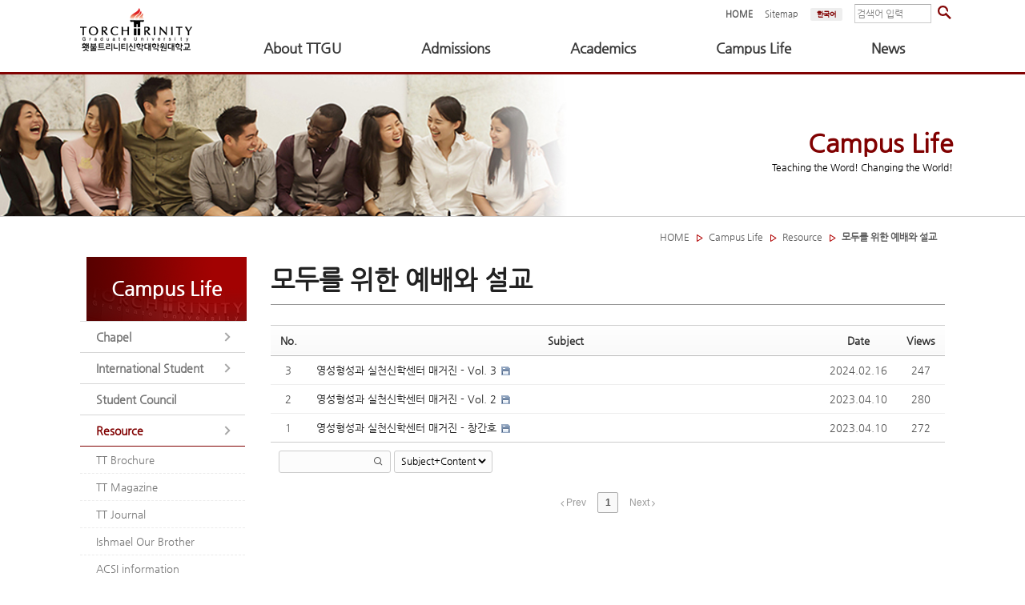

--- FILE ---
content_type: text/html; charset=UTF-8
request_url: https://www.ttgu.ac.kr/index.php?mid=board_zGqm03
body_size: 11468
content:
<!DOCTYPE html>
<html lang="en">
<head>
<!-- META -->
<meta charset="utf-8">
<meta name="Generator" content="XpressEngine">
<meta http-equiv="X-UA-Compatible" content="IE=edge">
<!-- TITLE -->
<title>모두를 위한 예배와 설교</title>
<!-- CSS -->
<link rel="stylesheet" href="/common/css/xe.min.css?20231122015834" />
<link rel="stylesheet" href="/layouts/ttgu_layout/css/font-awesome.min.css?20231122172210" />
<link rel="stylesheet" href="/common/js/plugins/ui/jquery-ui.min.css?20231122015854" />
<link rel="stylesheet" href="https://maxcdn.bootstrapcdn.com/font-awesome/4.2.0/css/font-awesome.min.css" />
<link rel="stylesheet" href="/modules/board/skins/ttgu_board/css/board.css?20231122172322" />
<!--[if lt IE 9]><link rel="stylesheet" href="/modules/board/skins/ttgu_board/css/ie8.css?20231122172322" />
<![endif]--><link rel="stylesheet" href="/common/xeicon/xeicon.min.css?20231122015845" />
<link rel="stylesheet" href="/layouts/ttgu_layout/css/layout.css?20241029120544" />
<link rel="stylesheet" href="/layouts/ttgu_layout/css/default.layout.webfont.css?20231122172210" />
<link rel="stylesheet" href="/layouts/ttgu_layout/css/jquery.mmenu.all.css?20231122172210" />
<link rel="stylesheet" href="/modules/editor/styles/ckeditor_light/style.css?20231122172303" />
<link rel="stylesheet" href="/files/faceOff/324/layout.css?20250110140148" />
<link rel="stylesheet" href="//cdn.jsdelivr.net/npm/xeicon@2.3.3/xeicon.min.css">
<!-- JS -->
<script>
var current_url = "https://www.ttgu.ac.kr/?mid=board_zGqm03";
var request_uri = "https://www.ttgu.ac.kr/";
var current_mid = "board_zGqm03";
var waiting_message = "Requesting to the server, please wait.";
var ssl_actions = new Array();
var default_url = "https://www.ttgu.ac.kr/";
</script>
<!--[if lt IE 9]><script src="/common/js/jquery-1.x.min.js?20231122015844"></script>
<![endif]--><!--[if gte IE 9]><!--><script src="/common/js/jquery.min.js?20231122015844"></script>
<!--<![endif]--><script src="/common/js/x.min.js?20231122015844"></script>
<script src="/common/js/xe.min.js?20231122015844"></script>
<script src="/modules/board/tpl/js/board.min.js?20231122172258"></script>
<!--[if lt IE 9]><script src="/common/js/respond.min.js?20231122015844"></script>
<![endif]--><script src="/layouts/ttgu_layout/js/jquery.mmenu.min.all.js?20231122172210"></script>
<script src="/layouts/ttgu_layout/js/pdfobject.min.js?20231122172211"></script>
<!-- RSS -->
<!-- ICON -->
<link rel="shortcut icon" href="https://www.ttgu.ac.kr/files/attach/xeicon/favicon.ico" />

<script>
		var viewer_srl = '1100964';
		var viewer_ext = 'pdf';
		var viewer_url = 'https://drive.google.com/viewerng/viewer?embedded=true&url=https%3A%2F%2Fwww.ttgu.ac.kr%2Faddons%2Fap_viewer%2Fap_viewer.php%3Fuploaded_filename%3D%2Fhome%2Fttgu%2Fpublic_html%2Ffiles%2Fattach%2Fbinaries%2F1098503%2F963%2F100%2F001%2Fc3515db0b0be36bd824c389571e4909a%26filename%3D%EB%AA%A8%EB%91%90%EB%A5%BC+%EC%9C%84%ED%95%9C+%EC%98%88%EB%B0%B0%EC%99%80+%EC%84%A4%EA%B5%90_vol3.pdf';
	 var viewer_option = 1; var viewer_rprsnt = 1;</script>

<meta http-equiv="X-UA-Compatible" content="IE=edge">


<!--<meta name="viewport" content="width=device-width, initial-scale=1">-->

<link rel="canonical" href="https://www.ttgu.ac.kr/index.php?mid=board_zGqm03" />
<meta property="og:locale" content="en_US" />
<meta property="og:type" content="website" />
<meta property="og:url" content="https://www.ttgu.ac.kr/index.php?mid=board_zGqm03" />
<meta property="og:title" content="모두를 위한 예배와 설교" />
<style>
.pdfobject-container { height: 900px;}
.pdfobject {  }
</style>
<style>
				.header,
	/*.gnb .nav li a:hover,
	.gnb .nav li a:focus,*/
	.da-dots span,
	.da-arrows span,
	.bootstrap_body .btn-group .btn:hover,
	.da-slide .da-link:hover,
	/* .h2_widget span, */
	/*.camera_wrap .camera_pag .camera_pag_ul li.cameracurrent > span,*/
	.owl-theme .owl-controls .owl-page.active span,
	.owl-theme .owl-controls.clickable .owl-page:hover span,
	#scrollUp:hover {background-color:#fff;}
	.gnb .nav .open a.first_a,
	<!-- EUNYE fixed
	.total_menu a:hover,
	.total_menu a:focus,
	-->
	.da-slide .da-link,
	.h2_widget_a,
	a:hover,
	a:focus{color:#fff;}
	.da-slide .da-link {border-color:#fff;}
																		
	/*서브상단 배경 이미지*/
	.sub_page_title_bg_01{
		background-image: url("https://www.ttgu.ac.kr/files/attach/images/324/bc366b8dcc690eece379de75ddebbddb.png");/*학교소개*/
	}
	.sub_page_title_bg_02{
		background-image: url("https://www.ttgu.ac.kr/files/attach/images/324/08498f60f83afd29839e656c6cf38313.png");/*입학안내*/
	}
	.sub_page_title_bg_03{
		background-image: url("https://www.ttgu.ac.kr/files/attach/images/324/d085583df045cadf4b9819ea0b1a170f.png");/*학사안내*/
	}
	.sub_page_title_bg_04{
		background-image: url("https://www.ttgu.ac.kr/files/attach/images/324/e3ceaf727827318078662047c9c3e3c4.png");/*대학생활*/
	}
	.sub_page_title_bg_05{
		background-image: url("https://www.ttgu.ac.kr/files/attach/images/324/699b4f102d9b92daafe0946a09c20fcd.png");/*학교소식*/
	}
	
</style>
<style data-id="bdCss">
.bd em,.bd .color{color:#333333;}
.bd .shadow{text-shadow:1px 1px 1px ;}
.bd .bolder{color:#333333;text-shadow:2px 2px 4px ;}
.bd .bg_color{background-color:#333333;}
.bd .bg_f_color{background-color:#333333;background:-webkit-linear-gradient(#FFF -50%,#333333 50%);background:linear-gradient(to bottom,#FFF -50%,#333333 50%);}
.bd .border_color{border-color:#333333;}
.bd .bx_shadow{box-shadow:0 0 2px ;}
.viewer_with.on:before{background-color:#333333;box-shadow:0 0 2px #333333;}
.bd_zine.zine li:first-child,.bd_tb_lst.common_notice tr:first-child td{margin-top:2px;border-top:1px solid #DDD}
.bd_zine .info b,.bd_zine .info a{color:;}
.bd_zine.card h3{color:#333333;}
/*.bd_tb_lst{margin-top:0}*/
.bd_tb_lst .cate span,.bd_tb_lst .author span,.bd_tb_lst .last_post small{max-width:px}
</style><script>
//<![CDATA[
xe.current_lang = "en";
xe.cmd_find = "Find";
xe.cmd_cancel = "Cancel";
xe.cmd_confirm = "Confirm";
xe.msg_no_root = "You cannot select a root.";
xe.msg_no_shortcut = "You cannot select a shortcut.";
xe.msg_select_menu = "Select target menu";
//]]>
</script>
</head>
<body>
<!-- 모바일 메뉴 -->
<!-- PDF 뷰어 -->


<!-- START : 전체 body -->
<div class="xe c">
	<p class="skip">
		<a href="#body">Skip to menu</a>
	</p>
	
	<!-- START : 관리 -->
	<div class="management">
							<!-- <a class="first_a" href="https://www.ttgu.ac.kr/index.php?mid=board_zGqm03&amp;act=dispMemberLoginForm">Sign In<i class="fa fa14 fa-sign-in"></i></a> -->
			<a class="login" href="/index.php?act=dispMemberLoginForm">관리자<i class="fa fa14 fa-sign-in"></i></a>
			
			</div>
	<!-- END : 관리 -->
	
	
	<!-- 모바일 메뉴버튼 -->
	<!--<div id="header" class="header w500">
	     <a id="hamburger" class="menu-right" href="#menu-right"><span></span></a>
	     <a href="https://www.ttgu.ac.kr/"><img src="/img/logo.png" alt="" /></a>
	</div>-->
	<!-- END:모바일 메뉴버튼 -->
	
	<!-- START : 모바일 메뉴 -->
	<!-- <nav id="menu-right" class="m_menu" >
		<div>
			<ul>
				<li>
					<a href="#">About TTGU</a>
					<ul>
						<li >
							<a href="https://www.ttgu.ac.kr/index.php?mid=ttgu_info_greet">TTGU</a>
							<ul>
								<li >
									<a href="https://www.ttgu.ac.kr/index.php?mid=ttgu_info_greet">President's Office</a></li><li >
									<a href="https://www.ttgu.ac.kr/index.php?mid=ttgu_info_history">History</a></li><li >
									<a href="https://www.ttgu.ac.kr/index.php?mid=ttgu_info_edu">Features</a></li><li >
									<a href="https://www.ttgu.ac.kr/index.php?mid=ttgu_info_confession">Statement of Faith</a></li><li >
									<a href="https://www.ttgu.ac.kr/index.php?mid=ttgu_info_org">Organization</a></li><li >
									<a href="https://www.ttgu.ac.kr/index.php?mid=ttgu_info_permission">Accreditation</a></li><li >
									<a href="https://www.ttgu.ac.kr/index.php?mid=ttgu_info_partner">Partnership</a></li>							</ul>						</li><li >
							<a href="https://www.ttgu.ac.kr/index.php?mid=ttgu_prof_01">Faculty</a>
							<ul>
								<li >
									<a href="https://www.ttgu.ac.kr/index.php?mid=ttgu_prof_01">Old Testament</a></li><li >
									<a href="https://www.ttgu.ac.kr/index.php?mid=ttgu_prof_02">New Testament</a></li><li >
									<a href="https://www.ttgu.ac.kr/index.php?mid=ttgu_prof_03">Church History</a></li><li >
									<a href="https://www.ttgu.ac.kr/index.php?mid=ttgu_prof_04">Systematic Theology</a></li><li >
									<a href="https://www.ttgu.ac.kr/index.php?mid=ttgu_prof_05">Practical Theology</a></li><li >
									<a href="https://www.ttgu.ac.kr/index.php?mid=ttgu_prof_06">Mission</a></li><li >
									<a href="https://www.ttgu.ac.kr/index.php?mid=ttgu_prof_07">Christian Education</a></li><li >
									<a href="https://www.ttgu.ac.kr/index.php?mid=ttgu_prof_08">Christian Counseling &amp; Psychology</a></li>							</ul>						</li><li >
							<a href="https://www.ttgu.ac.kr/index.php?mid=ttgu_corp_01">Foundation</a>
							<ul>
								<li >
									<a href="https://www.ttgu.ac.kr/index.php?mid=ttgu_corp_01">Chairperson's Office</a></li><li >
									<a href="https://www.ttgu.ac.kr/index.php?mid=ttgu_corp_02">Board Members (Korean Only)</a></li><li >
									<a href="https://www.ttgu.ac.kr/index.php?mid=ttgu_corp_03">Regulations (Korean Only)</a></li><li >
									<a href="https://www.ttgu.ac.kr/index.php?mid=ttgu_corp_04">Minutes (Korean Only)</a></li><li >
									<a href="https://www.ttgu.ac.kr/index.php?mid=page_bMCp07">법인임원 친족관계 교직원</a></li>							</ul>						</li><li >
							<a href="https://www.ttgu.ac.kr/index.php?mid=ttgu_donate_01">Giving To TTGU</a>
							<ul>
								<li >
									<a href="https://www.ttgu.ac.kr/index.php?mid=ttgu_donate_01">Giving</a></li><li >
									<a href="https://www.ttgu.ac.kr/index.php?mid=ttgu_donate_02">What to Give</a></li><li >
									<a href="https://www.ttgu.ac.kr/index.php?mid=ttgu_donate_03">How to Give</a></li><li >
									<a href="https://www.ttgu.ac.kr/index.php?mid=ttgu_donate_04">Tax Deduction</a></li><li >
									<a href="https://www.ttgu.ac.kr/index.php?mid=ttgu_donate_05">Update</a></li><li >
									<a href="https://www.ttgu.ac.kr/index.php?mid=board_Oybb97">기부금 모금 및 활용실적</a></li>							</ul>						</li><li >
							<a href="https://www.ttgu.ac.kr/index.php?mid=ttgu_campus_01">Campus</a>
							<ul>
								<li >
									<a href="https://www.ttgu.ac.kr/index.php?mid=ttgu_campus_01">Directory</a></li><li >
									<a href="https://www.ttgu.ac.kr/index.php?mid=ttgu_campus_02">Direction</a></li><li >
									<a href="https://www.ttgu.ac.kr/index.php?mid=ttgu_campus_03">Dormitory</a></li><li >
									<a href="https://lib.ttgu.ac.kr/" target="_blank">Library</a></li><li >
									<a href="https://www.ttgu.ac.kr/index.php?mid=ttgu_campus_05">Centers</a></li><li >
									<a href="https://youtu.be/CmIyLNnasY4?si=XkmQ_OGiGcNF-LAD" target="_blank">Virtual Campus</a></li><li >
									<a href="https://kuula.co/share/collection/7KtCN?logo=1&amp;amp;info=0&amp;amp;logosize=148&amp;amp;fs=1&amp;amp;vr=1&amp;amp;zoom=1&amp;amp;thumbs=2&amp;amp;margin=5&amp;amp;alpha=0.86" target="_blank">Virtual Campus</a></li>							</ul>						</li><li >
							<a href="https://www.ttgu.ac.kr/index.php?mid=ttgu_school_01">Documents (Korean Only)</a>
							<ul>
								<li >
									<a href="https://www.ttgu.ac.kr/index.php?mid=ttgu_school_01">Regulation</a></li><li >
									<a href="https://www.ttgu.ac.kr/index.php?mid=ttgu_school_02">Committee</a></li><li >
									<a href="https://www.ttgu.ac.kr/index.php?mid=ttgu_school_03">Finance Report</a></li><li >
									<a href="https://www.ttgu.ac.kr/index.php?mid=board_ikwo24">정보공개</a></li>							</ul>						</li>					</ul>				</li><li>
					<a href="#">Admissions</a>
					<ul>
						<li >
							<a href="https://www.ttgu.ac.kr/index.php?mid=board_MdhH50">Admissions for Spring 2026</a>
							<ul>
								<li >
									<a href="https://www.ttgu.ac.kr/index.php?mid=board_MdhH50">Master's Programs</a></li><li >
									<a href="https://www.ttgu.ac.kr/index.php?mid=board_pXFA02">Doctoral Programs</a></li>							</ul>						</li><li >
							<a href="https://www.ttgu.ac.kr/index.php?mid=ttgu_tsms_info">TSMS Admission</a>
							<ul>
								<li >
									<a href="https://www.ttgu.ac.kr/index.php?mid=ttgu_tsms_info">Program Introduction</a></li><li >
									<a href="https://www.ttgu.ac.kr/index.php?mid=page_ZDvE14">The Reward of T.S.M.S. program</a></li><li >
									<a href="https://www.ttgu.ac.kr/index.php?mid=board_eCAs46">TSMS Admission_ Master</a></li><li >
									<a href="https://www.ttgu.ac.kr/index.php?mid=page_YJAK39">How Can I Apply</a></li><li >
									<a href="https://www.ttgu.ac.kr/index.php?mid=tsmsfaq">FAQ</a></li>							</ul>						</li><li >
							<a href="https://www.ttgu.ac.kr/index.php?mid=ttgu_readmission">Transfer/Re-admission</a>
							<ul>
								<li >
									<a href="https://www.ttgu.ac.kr/index.php?mid=ttgu_readmission">Re-admission</a></li>							</ul>						</li><li >
							<a href="https://www.ttgu.ac.kr/index.php?mid=ttgu_app_info_online">Application Information</a>
							<ul>
								<li >
									<a href="https://www.ttgu.ac.kr/index.php?mid=ttgu_app_info_online">Online Application</a></li><li >
									<a href="https://www.ttgu.ac.kr/index.php?mid=ttgu_app_info_scholarship">Scholarship</a></li>							</ul>						</li><li >
							<a href="https://www.ttgu.ac.kr/index.php?mid=ttgu_app_info_faq">FAQ</a>
													</li><li >
							<a href="https://www.ttgu.ac.kr/index.php?mid=page_SVyU24">Open House</a>
							<ul>
								<li >
									<a href="https://www.ttgu.ac.kr/index.php?mid=page_SVyU24">OPEN HOUSE 2026</a></li><li >
									<a href="https://youtu.be/CmIyLNnasY4?si=XkmQ_OGiGcNF-LAD" target="_blank">Online Campus Tour</a></li><li >
									<a href="https://kuula.co/share/collection/7KtCN?logo=1&amp;info=0&amp;logosize=148&amp;fs=1&amp;vr=1&amp;zoom=1&amp;thumbs=2&amp;margin=5&amp;alpha=0.86" target="_blank">Virtual Campus</a></li>							</ul>						</li>					</ul>				</li><li>
					<a href="#">Academics</a>
					<ul>
						<li >
							<a href="https://www.ttgu.ac.kr/index.php?mid=ttgu_course_01">Degree Programs</a>
							<ul>
								<li >
									<a href="https://www.ttgu.ac.kr/index.php?mid=ttgu_course_01">MDiv</a></li><li >
									<a href="https://www.ttgu.ac.kr/index.php?mid=ttgu_course_02">MA in Christian Counseling and Psychology</a></li><li >
									<a href="https://www.ttgu.ac.kr/index.php?mid=board_MOln58">MA in Christian Education</a></li><li >
									<a href="https://www.ttgu.ac.kr/index.php?mid=ttgu_course_03">MEd</a></li><li >
									<a href="https://www.ttgu.ac.kr/index.php?mid=ttgu_course_04">MWCM</a></li><li >
									<a href="https://www.ttgu.ac.kr/index.php?mid=ttgu_course_05">MTS</a></li><li >
									<a href="https://www.ttgu.ac.kr/index.php?mid=ttgu_course_06">ThM (English Program)</a></li><li >
									<a href="https://www.ttgu.ac.kr/index.php?mid=board_JeEb53">ThM (Korean Program)</a></li><li >
									<a href="https://www.ttgu.ac.kr/index.php?mid=ttgu_course_07">PhD in Theology</a></li><li >
									<a href="https://www.ttgu.ac.kr/index.php?mid=board_Talt46">PhD in Christian Counseling and Psychology</a></li>							</ul>						</li><li >
							<a href="">Academic Calendar</a>
							<ul>
								<li >
									<a href="https://www.ttgu.ac.kr/index.php?mid=ttgu_2019">2025</a></li>							</ul>						</li><li >
							<a href="https://www.ttgu.ac.kr/index.php?mid=ttgu_haksa_enrollment">Academic Policy</a>
							<ul>
								<li >
									<a href="https://www.ttgu.ac.kr/index.php?mid=ttgu_haksa_enrollment">Registration</a></li><li >
									<a href="https://www.ttgu.ac.kr/index.php?mid=ttgu_haksa_course">Course Registration</a></li><li >
									<a href="https://www.ttgu.ac.kr/index.php?mid=ttgu_haksa_grade">Grade</a></li><li >
									<a href="https://www.ttgu.ac.kr/index.php?mid=ttgu_haksa_honesty">Academic Integrity</a></li><li >
									<a href="https://www.ttgu.ac.kr/index.php?mid=ttgu_haksa_credit">Transfer Credits</a></li><li >
									<a href="https://www.ttgu.ac.kr/index.php?mid=ttgu_haksa_scholarship">Scholarship</a></li><li >
									<a href="https://www.ttgu.ac.kr/index.php?mid=ttgu_haksa_chapel">Chapel &amp; Group Activities</a></li><li >
									<a href="https://www.ttgu.ac.kr/index.php?mid=ttgu_haksa_cert">Certificate &amp; ID Card</a></li><li >
									<a href="https://www.ttgu.ac.kr/index.php?mid=ttgu_haksa_register">Records</a></li><li >
									<a href="https://www.ttgu.ac.kr/index.php?mid=ttgu_haksa_test">Bible &amp; Comp. Exam</a></li><li >
									<a href="https://www.ttgu.ac.kr/index.php?mid=ttgu_haksa_thesis">Dissertation</a></li><li >
									<a href="https://www.ttgu.ac.kr/index.php?mid=ttgu_haksa_writing">Writing Standards</a></li>							</ul>						</li><li >
							<a href="https://www.ttgu.ac.kr/index.php?mid=page_ZYfV53">TTGU기관생명윤리위원회</a>
							<ul>
								<li >
									<a href="https://www.ttgu.ac.kr/index.php?mid=page_ZYfV53">IRB 신청안내</a></li><li >
									<a href="https://www.ttgu.ac.kr/index.php?mid=board_cAzm86">심의신청양식</a></li>							</ul>						</li>					</ul>				</li><li>
					<a href="#">Campus Life</a>
					<ul>
						<li >
							<a href="https://www.ttgu.ac.kr/index.php?mid=ttgu_chapel_01">Chapel</a>
							<ul>
								<li >
									<a href="https://www.ttgu.ac.kr/index.php?mid=ttgu_chapel_01">Schedule</a></li><li >
									<a href="https://www.ttgu.ac.kr/index.php?mid=wk_chapels">Weekly Speaker</a></li><li >
									<a href="https://www.ttgu.ac.kr/index.php?mid=ttgu_chapel_02">Pictures</a></li>							</ul>						</li><li >
							<a href="">International Student</a>
							<ul>
								<li >
									<a href="https://www.ttgu.ac.kr/index.php?mid=page_qePu99">Immigration Issues</a></li><li >
									<a href="https://www.ttgu.ac.kr/index.php?mid=page_PxmH13">Health Insurance</a></li><li >
									<a href="https://www.ttgu.ac.kr/index.php?mid=page_YdmE84">Life and Welfare</a></li><li >
									<a href="https://www.ttgu.ac.kr/index.php?mid=page_vjqT13">How to get to TTGU</a></li>							</ul>						</li><li >
							<a href="https://www.ttgu.ac.kr/index.php?mid=ttgu_alumi_board">Student Council</a>
													</li><li >
							<a href="https://www.ttgu.ac.kr/index.php?mid=ttgu_data_01">Resource</a>
							<ul>
								<li >
									<a href="https://www.ttgu.ac.kr/index.php?mid=board_CVMA42">TT Brochure</a></li><li >
									<a href="https://www.ttgu.ac.kr/index.php?mid=ttgu_data_03">TT Magazine</a></li><li >
									<a href="https://www.ttgu.ac.kr/index.php?mid=ttgu_data_01">TT Journal</a></li><li >
									<a href="https://www.ttgu.ac.kr/index.php?mid=ttgu_data_02">Ishmael Our Brother</a></li><li >
									<a href="https://www.ttgu.ac.kr/index.php?mid=board_YHcl60">ACSI information</a></li><li >
									<a href="https://www.ttgu.ac.kr/index.php?mid=board_zGqm03">모두를 위한 예배와 설교</a></li>							</ul>						</li><li >
							<a href="https://www.ttgu.ac.kr/index.php?mid=ttgu_form_down">Form Download</a>
													</li><li >
							<a href="https://www.ttgu.ac.kr/index.php?mid=board_Tjvy08">FAQ</a>
													</li>					</ul>				</li><li>
					<a href="#">News</a>
					<ul>
						<li >
							<a href="https://www.ttgu.ac.kr/index.php?mid=ttgu_notice_public">Announcement</a>
							<ul>
								<li >
									<a href="https://www.ttgu.ac.kr/index.php?mid=ttgu_notice_public">General</a></li><li >
									<a href="https://www.ttgu.ac.kr/index.php?mid=ttgu_notice_haksa">Academics</a></li><li >
									<a href="https://www.ttgu.ac.kr/index.php?mid=ttgu_notice_addmission">Admissions</a></li><li >
									<a href="https://www.ttgu.ac.kr/index.php?mid=ttgu_notice_use">Business</a></li><li >
									<a href="https://www.ttgu.ac.kr/index.php?mid=ttgu_notice_bid">입찰공고</a></li><li >
									<a href="https://www.ttgu.ac.kr/index.php?mid=board_wjHH77">기관장 업무추진비</a></li>							</ul>						</li><li >
							<a href="https://www.ttgu.ac.kr/index.php?mid=ttgu_board_01">Community News</a>
							<ul>
								<li >
									<a href="https://www.ttgu.ac.kr/index.php?mid=ttgu_board_01">TTGU in Media</a></li><li >
									<a href="https://www.ttgu.ac.kr/index.php?mid=ttgu_board_02">Who's Who</a></li><li >
									<a href="https://www.ttgu.ac.kr/index.php?mid=ttgu_board_03">Job Posting</a></li>							</ul>						</li><li >
							<a href="https://www.ttgu.ac.kr/index.php?mid=page_vXLj32">TTGU Alumni Association</a>
													</li>					</ul>				</li>			</ul>
		</div>
	</nav> -->
	<!-- END : 모바일 메뉴 -->
	
	
	<!-- START : HEADER -->
	<header class="header" style="min-width:1100px;">
	<!-- START : header wrap -->
		<div class="xe_width">
			<!-- START : 로고 -->
			<h1>
				<a href="https://www.ttgu.ac.kr/" id="siteTitle" title="Torch Trinity Graduate University"> <img src="/img/logo.png" alt="logo">				 
												</a>
			</h1>
			<!-- END : 로고 -->
			
			<!-- START : 상단 오른쪽 메뉴 -->
			<div class="top_right_menu">
				<ul>
					<li>
						<a href="https://www.ttgu.ac.kr/">HOME</a>
					</li>
					<li>
						<a href="/index.php?mid=ttgu_sitemap" ><span>Sitemap</span></a>
					</li>
					<li>
												<button type="button" onclick="doChangeLangType('ko');return false;" class="lang_btn">한국어</button>					</li>
				</ul>
				<!-- START : 통합검색 -->
				<form action="https://www.ttgu.ac.kr/" method="get" class="search"><input type="hidden" name="error_return_url" value="/index.php?mid=board_zGqm03" />
					<input type="hidden" name="vid" value="" />
					<input type="hidden" name="mid" value="board_zGqm03" />
					<input type="hidden" name="act" value="IS" />
					<input class="search_area" type="text" name="is_keyword" value="검색어 입력" onfocus="this.value=''" />
					<input class="btn" type="submit" value="" onclick="location.href='/index.php?mid=search_page'"/>
				</form>
				<!-- END : 통합검색 -->
			</div>
			<!-- END : 상단 오른쪽 메뉴 -->
			
			<!-- START : GNB -->
			
			<!--<div class="navbar-right gnb">
				<ul class="nav navbar-nav member-menu">
					<li class="total_act_li total_menu_icon">
						<a href="#" class="first_a act_menu">메뉴<i class="fa fa14 fa-bars"> </i></a>
					</li>
				</ul>
			</div>-->
			
			<!-- <nav class="gnb" id="gnb">
				<ul class="nav navbar-nav navbar-left">
					<li class="dropdown">
						<a class="first_a" href="#">About TTGU</a>
						<ul class="dropdown-menu" style="border: 1px solid #d2d4d9;">
							<li>
								<a href="https://www.ttgu.ac.kr/index.php?mid=ttgu_info_greet">TTGU</a>
								<ul class="dropdown-menu" style="border: 1px solid #d2d4d9;">
									<li>
										<a href="https://www.ttgu.ac.kr/index.php?mid=ttgu_info_greet">President's Office</a>
									</li><li>
										<a href="https://www.ttgu.ac.kr/index.php?mid=ttgu_info_history">History</a>
									</li><li>
										<a href="https://www.ttgu.ac.kr/index.php?mid=ttgu_info_edu">Features</a>
									</li><li>
										<a href="https://www.ttgu.ac.kr/index.php?mid=ttgu_info_confession">Statement of Faith</a>
									</li><li>
										<a href="https://www.ttgu.ac.kr/index.php?mid=ttgu_info_org">Organization</a>
									</li><li>
										<a href="https://www.ttgu.ac.kr/index.php?mid=ttgu_info_permission">Accreditation</a>
									</li><li>
										<a href="https://www.ttgu.ac.kr/index.php?mid=ttgu_info_partner">Partnership</a>
									</li>								</ul>							</li><li>
								<a href="https://www.ttgu.ac.kr/index.php?mid=ttgu_prof_01">Faculty</a>
								<ul class="dropdown-menu" style="border: 1px solid #d2d4d9;">
									<li>
										<a href="https://www.ttgu.ac.kr/index.php?mid=ttgu_prof_01">Old Testament</a>
									</li><li>
										<a href="https://www.ttgu.ac.kr/index.php?mid=ttgu_prof_02">New Testament</a>
									</li><li>
										<a href="https://www.ttgu.ac.kr/index.php?mid=ttgu_prof_03">Church History</a>
									</li><li>
										<a href="https://www.ttgu.ac.kr/index.php?mid=ttgu_prof_04">Systematic Theology</a>
									</li><li>
										<a href="https://www.ttgu.ac.kr/index.php?mid=ttgu_prof_05">Practical Theology</a>
									</li><li>
										<a href="https://www.ttgu.ac.kr/index.php?mid=ttgu_prof_06">Mission</a>
									</li><li>
										<a href="https://www.ttgu.ac.kr/index.php?mid=ttgu_prof_07">Christian Education</a>
									</li><li>
										<a href="https://www.ttgu.ac.kr/index.php?mid=ttgu_prof_08">Christian Counseling &amp; Psychology</a>
									</li>								</ul>							</li><li>
								<a href="https://www.ttgu.ac.kr/index.php?mid=ttgu_corp_01">Foundation</a>
								<ul class="dropdown-menu" style="border: 1px solid #d2d4d9;">
									<li>
										<a href="https://www.ttgu.ac.kr/index.php?mid=ttgu_corp_01">Chairperson's Office</a>
									</li><li>
										<a href="https://www.ttgu.ac.kr/index.php?mid=ttgu_corp_02">Board Members (Korean Only)</a>
									</li><li>
										<a href="https://www.ttgu.ac.kr/index.php?mid=ttgu_corp_03">Regulations (Korean Only)</a>
									</li><li>
										<a href="https://www.ttgu.ac.kr/index.php?mid=ttgu_corp_04">Minutes (Korean Only)</a>
									</li><li>
										<a href="https://www.ttgu.ac.kr/index.php?mid=page_bMCp07">법인임원 친족관계 교직원</a>
									</li>								</ul>							</li><li>
								<a href="https://www.ttgu.ac.kr/index.php?mid=ttgu_donate_01">Giving To TTGU</a>
								<ul class="dropdown-menu" style="border: 1px solid #d2d4d9;">
									<li>
										<a href="https://www.ttgu.ac.kr/index.php?mid=ttgu_donate_01">Giving</a>
									</li><li>
										<a href="https://www.ttgu.ac.kr/index.php?mid=ttgu_donate_02">What to Give</a>
									</li><li>
										<a href="https://www.ttgu.ac.kr/index.php?mid=ttgu_donate_03">How to Give</a>
									</li><li>
										<a href="https://www.ttgu.ac.kr/index.php?mid=ttgu_donate_04">Tax Deduction</a>
									</li><li>
										<a href="https://www.ttgu.ac.kr/index.php?mid=ttgu_donate_05">Update</a>
									</li><li>
										<a href="https://www.ttgu.ac.kr/index.php?mid=board_Oybb97">기부금 모금 및 활용실적</a>
									</li>								</ul>							</li><li>
								<a href="https://www.ttgu.ac.kr/index.php?mid=ttgu_campus_01">Campus</a>
								<ul class="dropdown-menu" style="border: 1px solid #d2d4d9;">
									<li>
										<a href="https://www.ttgu.ac.kr/index.php?mid=ttgu_campus_01">Directory</a>
									</li><li>
										<a href="https://www.ttgu.ac.kr/index.php?mid=ttgu_campus_02">Direction</a>
									</li><li>
										<a href="https://www.ttgu.ac.kr/index.php?mid=ttgu_campus_03">Dormitory</a>
									</li><li>
										<a href="https://lib.ttgu.ac.kr/" target="_blank">Library</a>
									</li><li>
										<a href="https://www.ttgu.ac.kr/index.php?mid=ttgu_campus_05">Centers</a>
									</li><li>
										<a href="https://youtu.be/CmIyLNnasY4?si=XkmQ_OGiGcNF-LAD" target="_blank">Virtual Campus</a>
									</li><li>
										<a href="https://kuula.co/share/collection/7KtCN?logo=1&amp;amp;info=0&amp;amp;logosize=148&amp;amp;fs=1&amp;amp;vr=1&amp;amp;zoom=1&amp;amp;thumbs=2&amp;amp;margin=5&amp;amp;alpha=0.86" target="_blank">Virtual Campus</a>
									</li>								</ul>							</li><li>
								<a href="https://www.ttgu.ac.kr/index.php?mid=ttgu_school_01">Documents (Korean Only)</a>
								<ul class="dropdown-menu" style="border: 1px solid #d2d4d9;">
									<li>
										<a href="https://www.ttgu.ac.kr/index.php?mid=ttgu_school_01">Regulation</a>
									</li><li>
										<a href="https://www.ttgu.ac.kr/index.php?mid=ttgu_school_02">Committee</a>
									</li><li>
										<a href="https://www.ttgu.ac.kr/index.php?mid=ttgu_school_03">Finance Report</a>
									</li><li>
										<a href="https://www.ttgu.ac.kr/index.php?mid=board_ikwo24">정보공개</a>
									</li>								</ul>							</li>						</ul>					</li><li class="dropdown">
						<a class="first_a" href="#">Admissions</a>
						<ul class="dropdown-menu" style="border: 1px solid #d2d4d9;">
							<li>
								<a href="https://www.ttgu.ac.kr/index.php?mid=board_MdhH50">Admissions for Spring 2026</a>
								<ul class="dropdown-menu" style="border: 1px solid #d2d4d9;">
									<li>
										<a href="https://www.ttgu.ac.kr/index.php?mid=board_MdhH50">Master's Programs</a>
									</li><li>
										<a href="https://www.ttgu.ac.kr/index.php?mid=board_pXFA02">Doctoral Programs</a>
									</li>								</ul>							</li><li>
								<a href="https://www.ttgu.ac.kr/index.php?mid=ttgu_tsms_info">TSMS Admission</a>
								<ul class="dropdown-menu" style="border: 1px solid #d2d4d9;">
									<li>
										<a href="https://www.ttgu.ac.kr/index.php?mid=ttgu_tsms_info">Program Introduction</a>
									</li><li>
										<a href="https://www.ttgu.ac.kr/index.php?mid=page_ZDvE14">The Reward of T.S.M.S. program</a>
									</li><li>
										<a href="https://www.ttgu.ac.kr/index.php?mid=board_eCAs46">TSMS Admission_ Master</a>
									</li><li>
										<a href="https://www.ttgu.ac.kr/index.php?mid=page_YJAK39">How Can I Apply</a>
									</li><li>
										<a href="https://www.ttgu.ac.kr/index.php?mid=tsmsfaq">FAQ</a>
									</li>								</ul>							</li><li>
								<a href="https://www.ttgu.ac.kr/index.php?mid=ttgu_readmission">Transfer/Re-admission</a>
								<ul class="dropdown-menu" style="border: 1px solid #d2d4d9;">
									<li>
										<a href="https://www.ttgu.ac.kr/index.php?mid=ttgu_readmission">Re-admission</a>
									</li>								</ul>							</li><li>
								<a href="https://www.ttgu.ac.kr/index.php?mid=ttgu_app_info_online">Application Information</a>
								<ul class="dropdown-menu" style="border: 1px solid #d2d4d9;">
									<li>
										<a href="https://www.ttgu.ac.kr/index.php?mid=ttgu_app_info_online">Online Application</a>
									</li><li>
										<a href="https://www.ttgu.ac.kr/index.php?mid=ttgu_app_info_scholarship">Scholarship</a>
									</li>								</ul>							</li><li>
								<a href="https://www.ttgu.ac.kr/index.php?mid=ttgu_app_info_faq">FAQ</a>
															</li><li>
								<a href="https://www.ttgu.ac.kr/index.php?mid=page_SVyU24">Open House</a>
								<ul class="dropdown-menu" style="border: 1px solid #d2d4d9;">
									<li>
										<a href="https://www.ttgu.ac.kr/index.php?mid=page_SVyU24">OPEN HOUSE 2026</a>
									</li><li>
										<a href="https://youtu.be/CmIyLNnasY4?si=XkmQ_OGiGcNF-LAD" target="_blank">Online Campus Tour</a>
									</li><li>
										<a href="https://kuula.co/share/collection/7KtCN?logo=1&amp;info=0&amp;logosize=148&amp;fs=1&amp;vr=1&amp;zoom=1&amp;thumbs=2&amp;margin=5&amp;alpha=0.86" target="_blank">Virtual Campus</a>
									</li>								</ul>							</li>						</ul>					</li><li class="dropdown">
						<a class="first_a" href="#">Academics</a>
						<ul class="dropdown-menu" style="border: 1px solid #d2d4d9;">
							<li>
								<a href="https://www.ttgu.ac.kr/index.php?mid=ttgu_course_01">Degree Programs</a>
								<ul class="dropdown-menu" style="border: 1px solid #d2d4d9;">
									<li>
										<a href="https://www.ttgu.ac.kr/index.php?mid=ttgu_course_01">MDiv</a>
									</li><li>
										<a href="https://www.ttgu.ac.kr/index.php?mid=ttgu_course_02">MA in Christian Counseling and Psychology</a>
									</li><li>
										<a href="https://www.ttgu.ac.kr/index.php?mid=board_MOln58">MA in Christian Education</a>
									</li><li>
										<a href="https://www.ttgu.ac.kr/index.php?mid=ttgu_course_03">MEd</a>
									</li><li>
										<a href="https://www.ttgu.ac.kr/index.php?mid=ttgu_course_04">MWCM</a>
									</li><li>
										<a href="https://www.ttgu.ac.kr/index.php?mid=ttgu_course_05">MTS</a>
									</li><li>
										<a href="https://www.ttgu.ac.kr/index.php?mid=ttgu_course_06">ThM (English Program)</a>
									</li><li>
										<a href="https://www.ttgu.ac.kr/index.php?mid=board_JeEb53">ThM (Korean Program)</a>
									</li><li>
										<a href="https://www.ttgu.ac.kr/index.php?mid=ttgu_course_07">PhD in Theology</a>
									</li><li>
										<a href="https://www.ttgu.ac.kr/index.php?mid=board_Talt46">PhD in Christian Counseling and Psychology</a>
									</li>								</ul>							</li><li>
								<a href="">Academic Calendar</a>
								<ul class="dropdown-menu" style="border: 1px solid #d2d4d9;">
									<li>
										<a href="https://www.ttgu.ac.kr/index.php?mid=ttgu_2019">2025</a>
									</li>								</ul>							</li><li>
								<a href="https://www.ttgu.ac.kr/index.php?mid=ttgu_haksa_enrollment">Academic Policy</a>
								<ul class="dropdown-menu" style="border: 1px solid #d2d4d9;">
									<li>
										<a href="https://www.ttgu.ac.kr/index.php?mid=ttgu_haksa_enrollment">Registration</a>
									</li><li>
										<a href="https://www.ttgu.ac.kr/index.php?mid=ttgu_haksa_course">Course Registration</a>
									</li><li>
										<a href="https://www.ttgu.ac.kr/index.php?mid=ttgu_haksa_grade">Grade</a>
									</li><li>
										<a href="https://www.ttgu.ac.kr/index.php?mid=ttgu_haksa_honesty">Academic Integrity</a>
									</li><li>
										<a href="https://www.ttgu.ac.kr/index.php?mid=ttgu_haksa_credit">Transfer Credits</a>
									</li><li>
										<a href="https://www.ttgu.ac.kr/index.php?mid=ttgu_haksa_scholarship">Scholarship</a>
									</li><li>
										<a href="https://www.ttgu.ac.kr/index.php?mid=ttgu_haksa_chapel">Chapel &amp; Group Activities</a>
									</li><li>
										<a href="https://www.ttgu.ac.kr/index.php?mid=ttgu_haksa_cert">Certificate &amp; ID Card</a>
									</li><li>
										<a href="https://www.ttgu.ac.kr/index.php?mid=ttgu_haksa_register">Records</a>
									</li><li>
										<a href="https://www.ttgu.ac.kr/index.php?mid=ttgu_haksa_test">Bible &amp; Comp. Exam</a>
									</li><li>
										<a href="https://www.ttgu.ac.kr/index.php?mid=ttgu_haksa_thesis">Dissertation</a>
									</li><li>
										<a href="https://www.ttgu.ac.kr/index.php?mid=ttgu_haksa_writing">Writing Standards</a>
									</li>								</ul>							</li><li>
								<a href="https://www.ttgu.ac.kr/index.php?mid=page_ZYfV53">TTGU기관생명윤리위원회</a>
								<ul class="dropdown-menu" style="border: 1px solid #d2d4d9;">
									<li>
										<a href="https://www.ttgu.ac.kr/index.php?mid=page_ZYfV53">IRB 신청안내</a>
									</li><li>
										<a href="https://www.ttgu.ac.kr/index.php?mid=board_cAzm86">심의신청양식</a>
									</li>								</ul>							</li>						</ul>					</li><li class="dropdown">
						<a class="first_a" href="#">Campus Life</a>
						<ul class="dropdown-menu" style="border: 1px solid #d2d4d9;">
							<li>
								<a href="https://www.ttgu.ac.kr/index.php?mid=ttgu_chapel_01">Chapel</a>
								<ul class="dropdown-menu" style="border: 1px solid #d2d4d9;">
									<li>
										<a href="https://www.ttgu.ac.kr/index.php?mid=ttgu_chapel_01">Schedule</a>
									</li><li>
										<a href="https://www.ttgu.ac.kr/index.php?mid=wk_chapels">Weekly Speaker</a>
									</li><li>
										<a href="https://www.ttgu.ac.kr/index.php?mid=ttgu_chapel_02">Pictures</a>
									</li>								</ul>							</li><li>
								<a href="">International Student</a>
								<ul class="dropdown-menu" style="border: 1px solid #d2d4d9;">
									<li>
										<a href="https://www.ttgu.ac.kr/index.php?mid=page_qePu99">Immigration Issues</a>
									</li><li>
										<a href="https://www.ttgu.ac.kr/index.php?mid=page_PxmH13">Health Insurance</a>
									</li><li>
										<a href="https://www.ttgu.ac.kr/index.php?mid=page_YdmE84">Life and Welfare</a>
									</li><li>
										<a href="https://www.ttgu.ac.kr/index.php?mid=page_vjqT13">How to get to TTGU</a>
									</li>								</ul>							</li><li>
								<a href="https://www.ttgu.ac.kr/index.php?mid=ttgu_alumi_board">Student Council</a>
															</li><li>
								<a href="https://www.ttgu.ac.kr/index.php?mid=ttgu_data_01">Resource</a>
								<ul class="dropdown-menu" style="border: 1px solid #d2d4d9;">
									<li>
										<a href="https://www.ttgu.ac.kr/index.php?mid=board_CVMA42">TT Brochure</a>
									</li><li>
										<a href="https://www.ttgu.ac.kr/index.php?mid=ttgu_data_03">TT Magazine</a>
									</li><li>
										<a href="https://www.ttgu.ac.kr/index.php?mid=ttgu_data_01">TT Journal</a>
									</li><li>
										<a href="https://www.ttgu.ac.kr/index.php?mid=ttgu_data_02">Ishmael Our Brother</a>
									</li><li>
										<a href="https://www.ttgu.ac.kr/index.php?mid=board_YHcl60">ACSI information</a>
									</li><li>
										<a href="https://www.ttgu.ac.kr/index.php?mid=board_zGqm03">모두를 위한 예배와 설교</a>
									</li>								</ul>							</li><li>
								<a href="https://www.ttgu.ac.kr/index.php?mid=ttgu_form_down">Form Download</a>
															</li><li>
								<a href="https://www.ttgu.ac.kr/index.php?mid=board_Tjvy08">FAQ</a>
															</li>						</ul>					</li><li class="dropdown">
						<a class="first_a" href="#">News</a>
						<ul class="dropdown-menu" style="border: 1px solid #d2d4d9;">
							<li>
								<a href="https://www.ttgu.ac.kr/index.php?mid=ttgu_notice_public">Announcement</a>
								<ul class="dropdown-menu" style="border: 1px solid #d2d4d9;">
									<li>
										<a href="https://www.ttgu.ac.kr/index.php?mid=ttgu_notice_public">General</a>
									</li><li>
										<a href="https://www.ttgu.ac.kr/index.php?mid=ttgu_notice_haksa">Academics</a>
									</li><li>
										<a href="https://www.ttgu.ac.kr/index.php?mid=ttgu_notice_addmission">Admissions</a>
									</li><li>
										<a href="https://www.ttgu.ac.kr/index.php?mid=ttgu_notice_use">Business</a>
									</li><li>
										<a href="https://www.ttgu.ac.kr/index.php?mid=ttgu_notice_bid">입찰공고</a>
									</li><li>
										<a href="https://www.ttgu.ac.kr/index.php?mid=board_wjHH77">기관장 업무추진비</a>
									</li>								</ul>							</li><li>
								<a href="https://www.ttgu.ac.kr/index.php?mid=ttgu_board_01">Community News</a>
								<ul class="dropdown-menu" style="border: 1px solid #d2d4d9;">
									<li>
										<a href="https://www.ttgu.ac.kr/index.php?mid=ttgu_board_01">TTGU in Media</a>
									</li><li>
										<a href="https://www.ttgu.ac.kr/index.php?mid=ttgu_board_02">Who's Who</a>
									</li><li>
										<a href="https://www.ttgu.ac.kr/index.php?mid=ttgu_board_03">Job Posting</a>
									</li>								</ul>							</li><li>
								<a href="https://www.ttgu.ac.kr/index.php?mid=page_vXLj32">TTGU Alumni Association</a>
															</li>						</ul>					</li>				</ul> 
			</nav>-->
			<nav class="gnb" id="gnb">
				<ul class="nav navbar-nav navbar-left">
					<li class="dropdown">
						<a class="first_a" href="#">About TTGU</a>
						<!-- 드랍다운 메뉴 -->
						<div class="dropdown-menu">
							<table border="0" cellpadding="0" cellspacing="0" class="dropdown_table">
								<tbody>
									<tr>
										<th><a href="https://www.ttgu.ac.kr/index.php?mid=ttgu_info_greet">TTGU</a></th>
										<td>
											<ul>
												<li>
																											<a href="https://www.ttgu.ac.kr/index.php?mid=ttgu_info_greet">President's Office<span>|</span></a>
																																						</li><li>
																											<a href="https://www.ttgu.ac.kr/index.php?mid=ttgu_info_history">History<span>|</span></a>
																																						</li><li>
																											<a href="https://www.ttgu.ac.kr/index.php?mid=ttgu_info_edu">Features<span>|</span></a>
																																						</li><li>
																											<a href="https://www.ttgu.ac.kr/index.php?mid=ttgu_info_confession">Statement of Faith<span>|</span></a>
																																						</li><li>
																											<a href="https://www.ttgu.ac.kr/index.php?mid=ttgu_info_org">Organization<span>|</span></a>
																																						</li><li>
																											<a href="https://www.ttgu.ac.kr/index.php?mid=ttgu_info_permission">Accreditation<span>|</span></a>
																																						</li><li>
																											<a href="https://www.ttgu.ac.kr/index.php?mid=ttgu_info_partner">Partnership<span>|</span></a>
																																						</li>											</ul>									    </td>
									</tr><tr>
										<th><a href="https://www.ttgu.ac.kr/index.php?mid=ttgu_prof_01">Faculty</a></th>
										<td>
											<ul>
												<li>
																											<a href="https://www.ttgu.ac.kr/index.php?mid=ttgu_prof_01">Old Testament<span>|</span></a>
																																						</li><li>
																											<a href="https://www.ttgu.ac.kr/index.php?mid=ttgu_prof_02">New Testament<span>|</span></a>
																																						</li><li>
																											<a href="https://www.ttgu.ac.kr/index.php?mid=ttgu_prof_03">Church History<span>|</span></a>
																																						</li><li>
																											<a href="https://www.ttgu.ac.kr/index.php?mid=ttgu_prof_04">Systematic Theology<span>|</span></a>
																																						</li><li>
																											<a href="https://www.ttgu.ac.kr/index.php?mid=ttgu_prof_05">Practical Theology<span>|</span></a>
																																						</li><li>
																											<a href="https://www.ttgu.ac.kr/index.php?mid=ttgu_prof_06">Mission<span>|</span></a>
																																						</li><li>
																											<a href="https://www.ttgu.ac.kr/index.php?mid=ttgu_prof_07">Christian Education<span>|</span></a>
																																						</li><li>
																											<a href="https://www.ttgu.ac.kr/index.php?mid=ttgu_prof_08">Christian Counseling &amp; Psychology<span>|</span></a>
																																						</li>											</ul>									    </td>
									</tr><tr>
										<th><a href="https://www.ttgu.ac.kr/index.php?mid=ttgu_corp_01">Foundation</a></th>
										<td>
											<ul>
												<li>
																											<a href="https://www.ttgu.ac.kr/index.php?mid=ttgu_corp_01">Chairperson's Office<span>|</span></a>
																																						</li><li>
																											<a href="https://www.ttgu.ac.kr/index.php?mid=ttgu_corp_02">Board Members (Korean Only)<span>|</span></a>
																																						</li><li>
																											<a href="https://www.ttgu.ac.kr/index.php?mid=ttgu_corp_03">Regulations (Korean Only)<span>|</span></a>
																																						</li><li>
																											<a href="https://www.ttgu.ac.kr/index.php?mid=ttgu_corp_04">Minutes (Korean Only)<span>|</span></a>
																																						</li><li>
																											<a href="https://www.ttgu.ac.kr/index.php?mid=page_bMCp07">법인임원 친족관계 교직원<span>|</span></a>
																																						</li>											</ul>									    </td>
									</tr><tr>
										<th><a href="https://www.ttgu.ac.kr/index.php?mid=ttgu_donate_01">Giving To TTGU</a></th>
										<td>
											<ul>
												<li>
																											<a href="https://www.ttgu.ac.kr/index.php?mid=ttgu_donate_01">Giving<span>|</span></a>
																																						</li><li>
																											<a href="https://www.ttgu.ac.kr/index.php?mid=ttgu_donate_02">What to Give<span>|</span></a>
																																						</li><li>
																											<a href="https://www.ttgu.ac.kr/index.php?mid=ttgu_donate_03">How to Give<span>|</span></a>
																																						</li><li>
																											<a href="https://www.ttgu.ac.kr/index.php?mid=ttgu_donate_04">Tax Deduction<span>|</span></a>
																																						</li><li>
																											<a href="https://www.ttgu.ac.kr/index.php?mid=ttgu_donate_05">Update<span>|</span></a>
																																						</li><li>
																											<a href="https://www.ttgu.ac.kr/index.php?mid=board_Oybb97">기부금 모금 및 활용실적<span>|</span></a>
																																						</li>											</ul>									    </td>
									</tr><tr>
										<th><a href="https://www.ttgu.ac.kr/index.php?mid=ttgu_campus_01">Campus</a></th>
										<td>
											<ul>
												<li>
																											<a href="https://www.ttgu.ac.kr/index.php?mid=ttgu_campus_01">Directory<span>|</span></a>
																																						</li><li>
																											<a href="https://www.ttgu.ac.kr/index.php?mid=ttgu_campus_02">Direction<span>|</span></a>
																																						</li><li>
																											<a href="https://www.ttgu.ac.kr/index.php?mid=ttgu_campus_03">Dormitory<span>|</span></a>
																																						</li><li>
																											<a href="https://lib.ttgu.ac.kr/" target="_blank">Library<span>|</span></a>
																																						</li><li>
																											<a href="https://www.ttgu.ac.kr/index.php?mid=ttgu_campus_05">Centers<span>|</span></a>
																																						</li><li>
																											<a href="https://youtu.be/CmIyLNnasY4?si=XkmQ_OGiGcNF-LAD" target="_blank">Virtual Campus<span>|</span></a>
																																						</li><li>
																											<a href="https://kuula.co/share/collection/7KtCN?logo=1&amp;amp;info=0&amp;amp;logosize=148&amp;amp;fs=1&amp;amp;vr=1&amp;amp;zoom=1&amp;amp;thumbs=2&amp;amp;margin=5&amp;amp;alpha=0.86" target="_blank">Virtual Campus<span>|</span></a>
																																						</li>											</ul>									    </td>
									</tr><tr>
										<th><a href="https://www.ttgu.ac.kr/index.php?mid=ttgu_school_01">Documents (Korean Only)</a></th>
										<td>
											<ul>
												<li>
																											<a href="https://www.ttgu.ac.kr/index.php?mid=ttgu_school_01">Regulation<span>|</span></a>
																																						</li><li>
																											<a href="https://www.ttgu.ac.kr/index.php?mid=ttgu_school_02">Committee<span>|</span></a>
																																						</li><li>
																											<a href="https://www.ttgu.ac.kr/index.php?mid=ttgu_school_03">Finance Report<span>|</span></a>
																																						</li><li>
																											<a href="https://www.ttgu.ac.kr/index.php?mid=board_ikwo24">정보공개<span>|</span></a>
																																						</li>											</ul>									    </td>
									</tr>								</tbody>
							</table>
						</div>
					</li><li class="dropdown">
						<a class="first_a" href="#">Admissions</a>
						<!-- 드랍다운 메뉴 -->
						<div class="dropdown-menu">
							<table border="0" cellpadding="0" cellspacing="0" class="dropdown_table">
								<tbody>
									<tr>
										<th><a href="https://www.ttgu.ac.kr/index.php?mid=board_MdhH50">Admissions for Spring 2026</a></th>
										<td>
											<ul>
												<li>
																											<a href="https://www.ttgu.ac.kr/index.php?mid=board_MdhH50">Master's Programs<span>|</span></a>
																																						</li><li>
																											<a href="https://www.ttgu.ac.kr/index.php?mid=board_pXFA02">Doctoral Programs<span>|</span></a>
																																						</li>											</ul>									    </td>
									</tr><tr>
										<th><a href="https://www.ttgu.ac.kr/index.php?mid=ttgu_tsms_info">TSMS Admission</a></th>
										<td>
											<ul>
												<li>
																											<a href="https://www.ttgu.ac.kr/index.php?mid=ttgu_tsms_info">Program Introduction<span>|</span></a>
																																						</li><li>
																											<a href="https://www.ttgu.ac.kr/index.php?mid=page_ZDvE14">The Reward of T.S.M.S. program<span>|</span></a>
																																						</li><li>
																											<a href="https://www.ttgu.ac.kr/index.php?mid=board_eCAs46">TSMS Admission_ Master<span>|</span></a>
																																						</li><li>
																											<a href="https://www.ttgu.ac.kr/index.php?mid=page_YJAK39">How Can I Apply<span>|</span></a>
																																						</li><li>
																											<a href="https://www.ttgu.ac.kr/index.php?mid=tsmsfaq">FAQ<span>|</span></a>
																																						</li>											</ul>									    </td>
									</tr><tr>
										<th><a href="https://www.ttgu.ac.kr/index.php?mid=ttgu_readmission">Transfer/Re-admission</a></th>
										<td>
											<ul>
												<li>
																											<a href="https://www.ttgu.ac.kr/index.php?mid=ttgu_readmission">Re-admission<span>|</span></a>
																																						</li>											</ul>									    </td>
									</tr><tr>
										<th><a href="https://www.ttgu.ac.kr/index.php?mid=ttgu_app_info_online">Application Information</a></th>
										<td>
											<ul>
												<li>
																											<a href="https://www.ttgu.ac.kr/index.php?mid=ttgu_app_info_online">Online Application<span>|</span></a>
																																						</li><li>
																											<a href="https://www.ttgu.ac.kr/index.php?mid=ttgu_app_info_scholarship">Scholarship<span>|</span></a>
																																						</li>											</ul>									    </td>
									</tr><tr>
										<th><a href="https://www.ttgu.ac.kr/index.php?mid=ttgu_app_info_faq">FAQ</a></th>
										<td>
																				    </td>
									</tr><tr>
										<th><a href="https://www.ttgu.ac.kr/index.php?mid=page_SVyU24">Open House</a></th>
										<td>
											<ul>
												<li>
																											<a href="https://www.ttgu.ac.kr/index.php?mid=page_SVyU24">OPEN HOUSE 2026<span>|</span></a>
																																						</li><li>
																											<a href="https://youtu.be/CmIyLNnasY4?si=XkmQ_OGiGcNF-LAD" target="_blank">Online Campus Tour<span>|</span></a>
																																						</li><li>
																											<a href="https://kuula.co/share/collection/7KtCN?logo=1&amp;info=0&amp;logosize=148&amp;fs=1&amp;vr=1&amp;zoom=1&amp;thumbs=2&amp;margin=5&amp;alpha=0.86" target="_blank">Virtual Campus<span>|</span></a>
																																						</li>											</ul>									    </td>
									</tr>								</tbody>
							</table>
						</div>
					</li><li class="dropdown">
						<a class="first_a" href="#">Academics</a>
						<!-- 드랍다운 메뉴 -->
						<div class="dropdown-menu">
							<table border="0" cellpadding="0" cellspacing="0" class="dropdown_table">
								<tbody>
									<tr>
										<th><a href="https://www.ttgu.ac.kr/index.php?mid=ttgu_course_01">Degree Programs</a></th>
										<td>
											<ul>
												<li>
																											<a href="https://www.ttgu.ac.kr/index.php?mid=ttgu_course_01">MDiv<span>|</span></a>
																																						</li><li>
																											<a href="https://www.ttgu.ac.kr/index.php?mid=ttgu_course_02">MA in Christian Counseling and Psychology<span>|</span></a>
																																						</li><li>
																											<a href="https://www.ttgu.ac.kr/index.php?mid=board_MOln58">MA in Christian Education<span>|</span></a>
																																						</li><li>
																											<a href="https://www.ttgu.ac.kr/index.php?mid=ttgu_course_03">MEd<span>|</span></a>
																																						</li><li>
																											<a href="https://www.ttgu.ac.kr/index.php?mid=ttgu_course_04">MWCM<span>|</span></a>
																																						</li><li>
																											<a href="https://www.ttgu.ac.kr/index.php?mid=ttgu_course_05">MTS<span>|</span></a>
																																						</li><li>
																											<a href="https://www.ttgu.ac.kr/index.php?mid=ttgu_course_06">ThM (English Program)<span>|</span></a>
																																						</li><li>
																											<a href="https://www.ttgu.ac.kr/index.php?mid=board_JeEb53">ThM (Korean Program)<span>|</span></a>
																																						</li><li>
																											<a href="https://www.ttgu.ac.kr/index.php?mid=ttgu_course_07">PhD in Theology<span>|</span></a>
																																						</li><li>
																											<a href="https://www.ttgu.ac.kr/index.php?mid=board_Talt46">PhD in Christian Counseling and Psychology<span>|</span></a>
																																						</li>											</ul>									    </td>
									</tr><tr>
										<th><a href="">Academic Calendar</a></th>
										<td>
											<ul>
												<li>
																											<a href="https://www.ttgu.ac.kr/index.php?mid=ttgu_2019">2025<span>|</span></a>
																																						</li>											</ul>									    </td>
									</tr><tr>
										<th><a href="https://www.ttgu.ac.kr/index.php?mid=ttgu_haksa_enrollment">Academic Policy</a></th>
										<td>
											<ul>
												<li>
																											<a href="https://www.ttgu.ac.kr/index.php?mid=ttgu_haksa_enrollment">Registration<span>|</span></a>
																																						</li><li>
																											<a href="https://www.ttgu.ac.kr/index.php?mid=ttgu_haksa_course">Course Registration<span>|</span></a>
																																						</li><li>
																											<a href="https://www.ttgu.ac.kr/index.php?mid=ttgu_haksa_grade">Grade<span>|</span></a>
																																						</li><li>
																											<a href="https://www.ttgu.ac.kr/index.php?mid=ttgu_haksa_honesty">Academic Integrity<span>|</span></a>
																																						</li><li>
																											<a href="https://www.ttgu.ac.kr/index.php?mid=ttgu_haksa_credit">Transfer Credits<span>|</span></a>
																																						</li><li>
																											<a href="https://www.ttgu.ac.kr/index.php?mid=ttgu_haksa_scholarship">Scholarship<span>|</span></a>
																																						</li><li>
																											<a href="https://www.ttgu.ac.kr/index.php?mid=ttgu_haksa_chapel">Chapel &amp; Group Activities<span>|</span></a>
																																						</li><li>
																											<a href="https://www.ttgu.ac.kr/index.php?mid=ttgu_haksa_cert">Certificate &amp; ID Card<span>|</span></a>
																																						</li><li>
																											<a href="https://www.ttgu.ac.kr/index.php?mid=ttgu_haksa_register">Records<span>|</span></a>
																																						</li><li>
																											<a href="https://www.ttgu.ac.kr/index.php?mid=ttgu_haksa_test">Bible &amp; Comp. Exam<span>|</span></a>
																																						</li><li>
																											<a href="https://www.ttgu.ac.kr/index.php?mid=ttgu_haksa_thesis">Dissertation<span>|</span></a>
																																						</li><li>
																											<a href="https://www.ttgu.ac.kr/index.php?mid=ttgu_haksa_writing">Writing Standards<span>|</span></a>
																																						</li>											</ul>									    </td>
									</tr><tr>
										<th><a href="https://www.ttgu.ac.kr/index.php?mid=page_ZYfV53">TTGU기관생명윤리위원회</a></th>
										<td>
											<ul>
												<li>
																											<a href="https://www.ttgu.ac.kr/index.php?mid=page_ZYfV53">IRB 신청안내<span>|</span></a>
																																						</li><li>
																											<a href="https://www.ttgu.ac.kr/index.php?mid=board_cAzm86">심의신청양식<span>|</span></a>
																																						</li>											</ul>									    </td>
									</tr>								</tbody>
							</table>
						</div>
					</li><li class="dropdown">
						<a class="first_a" href="#">Campus Life</a>
						<!-- 드랍다운 메뉴 -->
						<div class="dropdown-menu">
							<table border="0" cellpadding="0" cellspacing="0" class="dropdown_table">
								<tbody>
									<tr>
										<th><a href="https://www.ttgu.ac.kr/index.php?mid=ttgu_chapel_01">Chapel</a></th>
										<td>
											<ul>
												<li>
																											<a href="https://www.ttgu.ac.kr/index.php?mid=ttgu_chapel_01">Schedule<span>|</span></a>
																																						</li><li>
																											<a href="https://www.ttgu.ac.kr/index.php?mid=wk_chapels">Weekly Speaker<span>|</span></a>
																																						</li><li>
																											<a href="https://www.ttgu.ac.kr/index.php?mid=ttgu_chapel_02">Pictures<span>|</span></a>
																																						</li>											</ul>									    </td>
									</tr><tr>
										<th><a href="">International Student</a></th>
										<td>
											<ul>
												<li>
																											<a href="https://www.ttgu.ac.kr/index.php?mid=page_qePu99">Immigration Issues<span>|</span></a>
																																						</li><li>
																											<a href="https://www.ttgu.ac.kr/index.php?mid=page_PxmH13">Health Insurance<span>|</span></a>
																																						</li><li>
																											<a href="https://www.ttgu.ac.kr/index.php?mid=page_YdmE84">Life and Welfare<span>|</span></a>
																																						</li><li>
																											<a href="https://www.ttgu.ac.kr/index.php?mid=page_vjqT13">How to get to TTGU<span>|</span></a>
																																						</li>											</ul>									    </td>
									</tr><tr>
										<th><a href="https://www.ttgu.ac.kr/index.php?mid=ttgu_alumi_board">Student Council</a></th>
										<td>
																				    </td>
									</tr><tr>
										<th><a href="https://www.ttgu.ac.kr/index.php?mid=ttgu_data_01">Resource</a></th>
										<td>
											<ul>
												<li>
																											<a href="https://www.ttgu.ac.kr/index.php?mid=board_CVMA42">TT Brochure<span>|</span></a>
																																						</li><li>
																											<a href="https://www.ttgu.ac.kr/index.php?mid=ttgu_data_03">TT Magazine<span>|</span></a>
																																						</li><li>
																											<a href="https://www.ttgu.ac.kr/index.php?mid=ttgu_data_01">TT Journal<span>|</span></a>
																																						</li><li>
																											<a href="https://www.ttgu.ac.kr/index.php?mid=ttgu_data_02">Ishmael Our Brother<span>|</span></a>
																																						</li><li>
																											<a href="https://www.ttgu.ac.kr/index.php?mid=board_YHcl60">ACSI information<span>|</span></a>
																																						</li><li>
																											<a href="https://www.ttgu.ac.kr/index.php?mid=board_zGqm03">모두를 위한 예배와 설교<span>|</span></a>
																																						</li>											</ul>									    </td>
									</tr><tr>
										<th><a href="https://www.ttgu.ac.kr/index.php?mid=ttgu_form_down">Form Download</a></th>
										<td>
																				    </td>
									</tr><tr>
										<th><a href="https://www.ttgu.ac.kr/index.php?mid=board_Tjvy08">FAQ</a></th>
										<td>
																				    </td>
									</tr>								</tbody>
							</table>
						</div>
					</li><li class="dropdown">
						<a class="first_a" href="#">News</a>
						<!-- 드랍다운 메뉴 -->
						<div class="dropdown-menu">
							<table border="0" cellpadding="0" cellspacing="0" class="dropdown_table">
								<tbody>
									<tr>
										<th><a href="https://www.ttgu.ac.kr/index.php?mid=ttgu_notice_public">Announcement</a></th>
										<td>
											<ul>
												<li>
																											<a href="https://www.ttgu.ac.kr/index.php?mid=ttgu_notice_public">General<span>|</span></a>
																																						</li><li>
																											<a href="https://www.ttgu.ac.kr/index.php?mid=ttgu_notice_haksa">Academics<span>|</span></a>
																																						</li><li>
																											<a href="https://www.ttgu.ac.kr/index.php?mid=ttgu_notice_addmission">Admissions<span>|</span></a>
																																						</li><li>
																											<a href="https://www.ttgu.ac.kr/index.php?mid=ttgu_notice_use">Business<span>|</span></a>
																																						</li><li>
																											<a href="https://www.ttgu.ac.kr/index.php?mid=ttgu_notice_bid">입찰공고<span>|</span></a>
																																						</li><li>
																											<a href="https://www.ttgu.ac.kr/index.php?mid=board_wjHH77">기관장 업무추진비<span>|</span></a>
																																						</li>											</ul>									    </td>
									</tr><tr>
										<th><a href="https://www.ttgu.ac.kr/index.php?mid=ttgu_board_01">Community News</a></th>
										<td>
											<ul>
												<li>
																											<a href="https://www.ttgu.ac.kr/index.php?mid=ttgu_board_01">TTGU in Media<span>|</span></a>
																																						</li><li>
																											<a href="https://www.ttgu.ac.kr/index.php?mid=ttgu_board_02">Who's Who<span>|</span></a>
																																						</li><li>
																											<a href="https://www.ttgu.ac.kr/index.php?mid=ttgu_board_03">Job Posting<span>|</span></a>
																																						</li>											</ul>									    </td>
									</tr><tr>
										<th><a href="https://www.ttgu.ac.kr/index.php?mid=page_vXLj32">TTGU Alumni Association</a></th>
										<td>
																				    </td>
									</tr>								</tbody>
							</table>
						</div>
					</li>				</ul> 
			</nav>
			<!-- END : GNB -->
		</div>
		<!-- END : header wrap -->
	</header>
	<!-- END : HEDAER -->
	<!-- START : total_menu -->
	<!--  --><div class="total_menu">
		<div id="total_menu_box">
			<ul class="clearBoth">
				<li  class="H_first_li">
					<b class="door_a total_first_a" href="#">About TTGU</b>
					<button class="Nav_i">
						<i class="fa fa-plus-square"></i><i class="fa fa-minus-square"></i>
					</button>					<ul class="total_sub1">
						<li class="H_second_li">
							<a href="https://www.ttgu.ac.kr/index.php?mid=ttgu_info_greet" class="door_a" ><i></i> TTGU</a>
						</li><li class="H_second_li">
							<a href="https://www.ttgu.ac.kr/index.php?mid=ttgu_prof_01" class="door_a" ><i></i> Faculty</a>
						</li><li class="H_second_li">
							<a href="https://www.ttgu.ac.kr/index.php?mid=ttgu_corp_01" class="door_a" ><i></i> Foundation</a>
						</li><li class="H_second_li">
							<a href="https://www.ttgu.ac.kr/index.php?mid=ttgu_donate_01" class="door_a" ><i></i> Giving To TTGU</a>
						</li><li class="H_second_li">
							<a href="https://www.ttgu.ac.kr/index.php?mid=ttgu_campus_01" class="door_a" ><i></i> Campus</a>
						</li><li class="H_second_li">
							<a href="https://www.ttgu.ac.kr/index.php?mid=ttgu_school_01" class="door_a" ><i></i> Documents (Korean Only)</a>
						</li>					</ul>				</li><li  class="H_first_li">
					<b class="door_a total_first_a" href="#">Admissions</b>
					<button class="Nav_i">
						<i class="fa fa-plus-square"></i><i class="fa fa-minus-square"></i>
					</button>					<ul class="total_sub1">
						<li class="H_second_li">
							<a href="https://www.ttgu.ac.kr/index.php?mid=board_MdhH50" class="door_a" ><i></i> Admissions for Spring 2026</a>
						</li><li class="H_second_li">
							<a href="https://www.ttgu.ac.kr/index.php?mid=ttgu_tsms_info" class="door_a" ><i></i> TSMS Admission</a>
						</li><li class="H_second_li">
							<a href="https://www.ttgu.ac.kr/index.php?mid=ttgu_readmission" class="door_a" ><i></i> Transfer/Re-admission</a>
						</li><li class="H_second_li">
							<a href="https://www.ttgu.ac.kr/index.php?mid=ttgu_app_info_online" class="door_a" ><i></i> Application Information</a>
						</li><li class="H_second_li">
							<a href="https://www.ttgu.ac.kr/index.php?mid=ttgu_app_info_faq" class="door_a" ><i></i> FAQ</a>
						</li><li class="H_second_li">
							<a href="https://www.ttgu.ac.kr/index.php?mid=page_SVyU24" class="door_a" ><i></i> Open House</a>
						</li>					</ul>				</li><li  class="H_first_li">
					<b class="door_a total_first_a" href="#">Academics</b>
					<button class="Nav_i">
						<i class="fa fa-plus-square"></i><i class="fa fa-minus-square"></i>
					</button>					<ul class="total_sub1">
						<li class="H_second_li">
							<a href="https://www.ttgu.ac.kr/index.php?mid=ttgu_course_01" class="door_a" ><i></i> Degree Programs</a>
						</li><li class="H_second_li">
							<a href="" class="door_a" ><i></i> Academic Calendar</a>
						</li><li class="H_second_li">
							<a href="https://www.ttgu.ac.kr/index.php?mid=ttgu_haksa_enrollment" class="door_a" ><i></i> Academic Policy</a>
						</li><li class="H_second_li">
							<a href="https://www.ttgu.ac.kr/index.php?mid=page_ZYfV53" class="door_a" ><i></i> TTGU기관생명윤리위원회</a>
						</li>					</ul>				</li><li class="active highlight H_first_li" >
					<b class="door_a total_first_a" href="#">Campus Life</b>
					<button class="Nav_i">
						<i class="fa fa-plus-square"></i><i class="fa fa-minus-square"></i>
					</button>					<ul class="total_sub1">
						<li class="H_second_li">
							<a href="https://www.ttgu.ac.kr/index.php?mid=ttgu_chapel_01" class="door_a" ><i></i> Chapel</a>
						</li><li class="H_second_li">
							<a href="" class="door_a" ><i></i> International Student</a>
						</li><li class="H_second_li">
							<a href="https://www.ttgu.ac.kr/index.php?mid=ttgu_alumi_board" class="door_a" ><i></i> Student Council</a>
						</li><li class="H_second_li">
							<a href="https://www.ttgu.ac.kr/index.php?mid=ttgu_data_01" class="door_a" ><i></i> Resource</a>
						</li><li class="H_second_li">
							<a href="https://www.ttgu.ac.kr/index.php?mid=ttgu_form_down" class="door_a" ><i></i> Form Download</a>
						</li><li class="H_second_li">
							<a href="https://www.ttgu.ac.kr/index.php?mid=board_Tjvy08" class="door_a" ><i></i> FAQ</a>
						</li>					</ul>				</li><li  class="H_first_li">
					<b class="door_a total_first_a" href="#">News</b>
					<button class="Nav_i">
						<i class="fa fa-plus-square"></i><i class="fa fa-minus-square"></i>
					</button>					<ul class="total_sub1">
						<li class="H_second_li">
							<a href="https://www.ttgu.ac.kr/index.php?mid=ttgu_notice_public" class="door_a" ><i></i> Announcement</a>
						</li><li class="H_second_li">
							<a href="https://www.ttgu.ac.kr/index.php?mid=ttgu_board_01" class="door_a" ><i></i> Community News</a>
						</li><li class="H_second_li">
							<a href="https://www.ttgu.ac.kr/index.php?mid=page_vXLj32" class="door_a" ><i></i> TTGU Alumni Association</a>
						</li>					</ul>				</li>			</ul>
		</div>
	</div>
	<!-- END : total_menu -->
	
	<!-- START : 슬라이드 -->
				<!-- END : 슬라이드 -->
	
	<!-- START : 서브페이지 이미지 배경 -->
	<div
	 
	 
	 
	 
	 
	 
	 
		
	 
	 
		
	 
		
			class="sub_header sub_page_title_bg_05">
	
		<div class="xe_width">
			<!-- depth 1 -->
													<div class="title_txt">
								<h1>Campus Life</h1>												<p>Teaching the Word! Changing the World!</p>
			</div>
		</div>
	</div>	<!-- END : 서브페이지 이미지 배경 -->
	<!-- START : 빵조각 -->
	<div class="wrap_breadclumb">
			<!-- depth 1 -->
													<!-- depth 2 -->
													<!-- depth 3 -->
													
			
			<!-- depth 1-1 -->
						<!-- depth 2 -->
						<!-- depth 3 -->
						
		<ul class="xe_width breadclumb">
			<li class="first_breadclumb">
				<a href="https://www.ttgu.ac.kr/">HOME</a>
			</li>
			
						<li><i class="xi-play"></i></li>			<li>
				<a href="#">Campus Life</a>
			</li>			<li><i class="xi-play"></i></li>			<li>
				<a href="https://www.ttgu.ac.kr/index.php?mid=ttgu_data_01">Resource</a>
			</li>			<li><i class="xi-play"></i></li>			<li>
				<a href="https://www.ttgu.ac.kr/index.php?mid=board_zGqm03">모두를 위한 예배와 설교</a>
			</li>						
		</ul>
	</div>	<!-- EDN : 빵조각 -->
	<!-- START : body -->
	<div class="body" id="body" style="min-width:1100px;">
		<div class="xe_width clearBoth sub_mag_btt">	
			<!-- START : 서브페이지 컨텐츠 영역 -->
			<div class="wrap_lnb">
				<!-- TITLE -->
				
					
				<h2 class="page_title">Campus Life</h2>												
				<nav class="lnb">
					<!-- START : LNB -->
										<div id="lnbmenu">
						<ul class="lnb_section in_lnb">
							<li id="hasSub">
								<a href="https://www.ttgu.ac.kr/index.php?mid=ttgu_chapel_01">Chapel</a>
								<span class="holder" | style="border-color: rgba(0, 0, 0, 0.34902);"></span>								<ul>
									<li>
																					<a href="https://www.ttgu.ac.kr/index.php?mid=ttgu_chapel_01">Schedule</a>
																													</li><li>
																					<a href="https://www.ttgu.ac.kr/index.php?mid=wk_chapels">Weekly Speaker</a>
																													</li><li>
																					<a href="https://www.ttgu.ac.kr/index.php?mid=ttgu_chapel_02">Pictures</a>
																													</li>								</ul>							</li><li id="hasSub">
								<a href="">International Student</a>
								<span class="holder" | style="border-color: rgba(0, 0, 0, 0.34902);"></span>								<ul>
									<li>
																					<a href="https://www.ttgu.ac.kr/index.php?mid=page_qePu99">Immigration Issues</a>
																													</li><li>
																					<a href="https://www.ttgu.ac.kr/index.php?mid=page_PxmH13">Health Insurance</a>
																													</li><li>
																					<a href="https://www.ttgu.ac.kr/index.php?mid=page_YdmE84">Life and Welfare</a>
																													</li><li>
																					<a href="https://www.ttgu.ac.kr/index.php?mid=page_vjqT13">How to get to TTGU</a>
																													</li>								</ul>							</li><li>
								<a href="https://www.ttgu.ac.kr/index.php?mid=ttgu_alumi_board">Student Council</a>
																							</li><li class="active" id="hasSub">
								<a href="https://www.ttgu.ac.kr/index.php?mid=ttgu_data_01">Resource</a>
								<span class="holder" | style="border-color: rgba(0, 0, 0, 0.34902);"></span>								<ul>
									<li>
																					<a href="https://www.ttgu.ac.kr/index.php?mid=board_CVMA42">TT Brochure</a>
																													</li><li>
																					<a href="https://www.ttgu.ac.kr/index.php?mid=ttgu_data_03">TT Magazine</a>
																													</li><li>
																					<a href="https://www.ttgu.ac.kr/index.php?mid=ttgu_data_01">TT Journal</a>
																													</li><li>
																					<a href="https://www.ttgu.ac.kr/index.php?mid=ttgu_data_02">Ishmael Our Brother</a>
																													</li><li>
																					<a href="https://www.ttgu.ac.kr/index.php?mid=board_YHcl60">ACSI information</a>
																													</li><li class="active2">
																					<a href="https://www.ttgu.ac.kr/index.php?mid=board_zGqm03">모두를 위한 예배와 설교</a>
																													</li>								</ul>							</li><li>
								<a href="https://www.ttgu.ac.kr/index.php?mid=ttgu_form_down">Form Download</a>
																							</li><li>
								<a href="https://www.ttgu.ac.kr/index.php?mid=board_Tjvy08">FAQ</a>
																							</li>						</ul>
					</div> 
										
					<!-- END : LNB -->
					
					<!-- START : 서브 위젯 -->
										<!-- END : 서브 위젯 -->
				</nav>
			</div>			<!-- START : 서브페이지 컨텐츠 영역 -->
			
	
			<!-- START : CONTENT_MAIN -->
						<!-- END : CONTENT_MAIN -->
					
			<!-- START : CONTENT_SUB -->
			<div class="wrap_content">
				
					<h2 class="content_title">모두를 위한 예배와 설교</h2>
									<div class="content" id="content">
					
					
						<!--#JSPLUGIN:ui--><script>//<![CDATA[
var lang_type = "en";
var bdLogin = "Sign In?@https://www.ttgu.ac.kr/index.php?mid=board_zGqm03&act=dispMemberLoginForm";
jQuery(function($){
	board('#bd_1098503_0');
	$.cookie('bd_viewer_font',$('body').css('font-family'));
});
//]]></script>
<div></div><div id="bd_1098503_0" class="bd  " data-default_style="list" data-bdBubble="N" data-bdFilesType="">
<div class="bd_hd clear" style="display: none;">
		
		
	
	
	</div>
<div class="bd_lst_wrp">
<div class="tl_srch clear">
	
			
	</div>
<div class="cnb_n_list">
</div>
		<table class="bd_lst bd_tb_lst bd_tb">
	<caption class="blind">List of Articles</caption>
	<thead class="bg_f_f9">
		
		<tr>
						<th scope="col" class="no"><span><a href="https://www.ttgu.ac.kr/index.php?mid=board_zGqm03&amp;order_type=desc" title="Descend">No.</a></span></th>																																													<th scope="col" class="title"><span><a href="https://www.ttgu.ac.kr/index.php?mid=board_zGqm03&amp;sort_index=title&amp;order_type=desc">Subject</a></span></th>
																																																			<th scope="col"><span><a href="https://www.ttgu.ac.kr/index.php?mid=board_zGqm03&amp;sort_index=regdate&amp;order_type=desc">Date</a></span></th>																																													<th scope="col" class="m_no"><span><a href="https://www.ttgu.ac.kr/index.php?mid=board_zGqm03&amp;sort_index=readed_count&amp;order_type=desc">Views</a></span></th>														</tr>
	</thead>
	<tbody>
		
				
		<tr>
						<td class="no">
								3			</td>																																													<td class="title">
				
								<a href="https://www.ttgu.ac.kr/index.php?mid=board_zGqm03&amp;document_srl=1100963" class="hx" data-viewer="https://www.ttgu.ac.kr/index.php?mid=board_zGqm03&amp;document_srl=1100963&amp;listStyle=viewer">
					영성형성과 실천신학센터 매거진 - Vol. 3				</a>
																								<span class="extraimages"><img src="https://www.ttgu.ac.kr/modules/document/tpl/icons//file.gif" alt="file" title="file" style="margin-right:2px;" /></span>
							</td>
																																																			<td class="time" title="15:12">2024.02.16</td>																																													<td class="m_no">247</td>														</tr><tr>
						<td class="no">
								2			</td>																																													<td class="title">
				
								<a href="https://www.ttgu.ac.kr/index.php?mid=board_zGqm03&amp;document_srl=1098507" class="hx" data-viewer="https://www.ttgu.ac.kr/index.php?mid=board_zGqm03&amp;document_srl=1098507&amp;listStyle=viewer">
					영성형성과 실천신학센터 매거진 - Vol. 2				</a>
																								<span class="extraimages"><img src="https://www.ttgu.ac.kr/modules/document/tpl/icons//file.gif" alt="file" title="file" style="margin-right:2px;" /></span>
							</td>
																																																			<td class="time" title="10:54">2023.04.10</td>																																													<td class="m_no">280</td>														</tr><tr>
						<td class="no">
								1			</td>																																													<td class="title">
				
								<a href="https://www.ttgu.ac.kr/index.php?mid=board_zGqm03&amp;document_srl=1098505" class="hx" data-viewer="https://www.ttgu.ac.kr/index.php?mid=board_zGqm03&amp;document_srl=1098505&amp;listStyle=viewer">
					영성형성과 실천신학센터 매거진 - 창간호				</a>
																								<span class="extraimages"><img src="https://www.ttgu.ac.kr/modules/document/tpl/icons//file.gif" alt="file" title="file" style="margin-right:2px;" /></span>
							</td>
																																																			<td class="time" title="10:51">2023.04.10</td>																																													<td class="m_no">272</td>														</tr>	</tbody>
</table>	<div class="btm_mn clear">
	
		<div class="fl">
				
		<form action="https://www.ttgu.ac.kr/" method="get" onsubmit="return procFilter(this, search)" class="bd_srch_btm on" ><input type="hidden" name="act" value="" />
			<input type="hidden" name="vid" value="" />
			<input type="hidden" name="mid" value="board_zGqm03" />
			<input type="hidden" name="category" value="" />
			<span class="btn_img itx_wrp">
				<!-- <button type="submit" onclick="jQuery(this).parents('form.bd_srch_btm').submit();return false;" class="ico_16px search">Search</button> -->
				<i class="xi-magnifier" style="position: absolute; right: 10px; top: 7px;"></i>
				<label for="bd_srch_btm_itx_1098503">Search</label>
				<input type="text" name="search_keyword" id="bd_srch_btm_itx_1098503" class="bd_srch_btm_itx srch_itx" value="" />
			</span>
			<span class="btn_img select">
				<select name="search_target">
					<option value="title_content">Subject+Content</option><option value="title">Subject</option><option value="content">Content</option><option value="comment">Comment</option><option value="user_name">User Name</option><option value="nick_name">Nick Name</option><option value="user_id">User ID</option><option value="tag">Tag</option>				</select>
			</span>
					</form>	</div>
	<div class="fr">
							</div>
</div><form action="./" method="get" class="bd_pg clear"><input type="hidden" name="error_return_url" value="/index.php?mid=board_zGqm03" /><input type="hidden" name="act" value="" />
	<fieldset>
	<legend class="blind">Board Pagination</legend>
	<input type="hidden" name="vid" value="" />
	<input type="hidden" name="mid" value="board_zGqm03" />
	<input type="hidden" name="category" value="" />
	<input type="hidden" name="search_keyword" value="" />
	<input type="hidden" name="search_target" value="" />
	<input type="hidden" name="listStyle" value="list" />
				<strong class="direction"><i class="fa fa-angle-left"></i> Prev</strong>	<a class="frst_last bubble this" href="https://www.ttgu.ac.kr/index.php?mid=board_zGqm03" title="First Page">1</a>
						<strong class="direction">Next <i class="fa fa-angle-right"></i></strong>	<div class="bd_go_page tg_cnt2 wrp">
		<button type="button" class="tg_blur2"></button>
		<input type="text" name="page" class="itx" />/ 1 <button type="submit" class="bd_btn">GO</button>
		<span class="edge"></span>
		<i class="ie8_only bl"></i><i class="ie8_only br"></i>
		<button type="button" class="tg_blur2"></button>
	</div>
	</fieldset>
</form></div>	</div>				</div>
			</div>			<!-- END : CONTENT_SUB -->
	
	
			<!-- START : 중간 컨텐츠 -->
					<!-- END : 중간 컨텐츠 -->
			
		</div>		
	</div>
	<!-- END : body -->
</div>
<!-- END : 전체 body -->
<!-- START : FOOTER -->
<footer class="footer">
	<div class="xe_width clearBoth">
		<div class="footer_content">
			<a href="https://www.ttgu.ac.kr/" title="Torch Trinity Graduate University"> <img src="/img/foot_logo.png" alt="푸터로고" class="footer_logo" /></a>
				<div class="active highlight footer_li">
					<ul>
						<li>
							<a href="/index.php?mid=ttgu_privacy_info" style="color:#F44336">Privacy</a><span>|</span> 
							<a href="/down/evaluation.pdf" target="_balnk">Self-Evaluation Report</a><span>|</span>
							<a href="/index.php?mid=ttgu_campus_02">Direction</a><span>|</span>
							<a href="/index.php?mid=ttgu_school_03">Finance Report</a><span>|</span>
							<a href="http://www.academyinfo.go.kr/pubinfo/pubinfo1600/doInit.do?schlId=0000648" target="_balnk">Information Disclosure</a> 
						</li>
						<li style="margin-top: 5px;">
							<p>70 Baumero 31-gil, Seocho-gu, Seoul 06752, Korea</p>
							<p>TEL: 82-2-570-7372  FAX : 82-2-570-7379</p>
						</li>
					</ul>
					<div class="copyright">
						<p>Copyright © 2019 Torch Trinity Graduate University. All Rights Reserved.</p>
					</div>
				</div>
		</div>
		<div class="foot_link">
			<p>
				<select name="page2" onchange="{ if( this.value != '') window.open(this.value); }">
					<option value="">연구원/협력기관</option>
					<option value="http://www.moe.go.kr/">교육부</option>
					<option value="http://torchcenter.org">기독교선교횃불재단</option>
					<option value="http://www.onnuri.or.kr/">온누리교회</option>
					<option value="http://kaicam.org">한국독립교회 및 선교연합회</option>
					<option value="http://www.nrf.re.kr">한국연구재단</option>
				</select>
				  
				<select name="page2" onchange="{ if( this.value != '') window.open(this.value); }">
					<option value="">기타링크</option>
					<option value="http://www.ataasia.com/">Asia Theological Association</option>
					<option value="http://www.acsiglobal.org">ACSI</option>
					<option value="http://overseas.org">Overseas Council</option>
					<option value="http://goodofall.org">Good of all</option>
				</select>
				 
			</p>
			<p class="ft_img_link" style="margin-top:30px;">
				<a href="http://www.kosaf.go.kr"><img src="/img/footer_link01.jpg"></a> 
				<a href="#"><img src="/img/footer_link05.jpg"></a>
			</p>
		</div>
	</div>
</footer>
<!-- END : FOOTER --><!-- ETC -->
<div class="wfsr"></div>
<script src="/files/cache/js_filter_compiled/d046d1841b9c79c545b82d3be892699d.en.compiled.js?20231125123429"></script><script src="/files/cache/js_filter_compiled/1bdc15d63816408b99f674eb6a6ffcea.en.compiled.js?20231125123429"></script><script src="/files/cache/js_filter_compiled/9b007ee9f2af763bb3d35e4fb16498e9.en.compiled.js?20231125123429"></script><script src="/addons/ap_viewer/js/ap_viewer.js?20231122015817"></script><script src="/addons/autolink/autolink.js?20231122015816"></script><script src="/common/js/plugins/ui/jquery-ui.min.js?20231122015854"></script><script src="/common/js/plugins/ui/jquery.ui.datepicker-ko.js?20231122015854"></script><script src="/modules/board/skins/ttgu_board/js/imagesloaded.pkgd.min.js?20231122172323"></script><script src="/modules/board/skins/ttgu_board/js/jquery.cookie.js?20231122172323"></script><script src="/modules/editor/skins/xpresseditor/js/xe_textarea.min.js?20231122172327"></script><script src="/modules/board/skins/ttgu_board/js/jquery.autogrowtextarea.min.js?20231122172323"></script><script src="/modules/board/skins/ttgu_board/js/board.js?20231122172322"></script><script src="/modules/board/skins/ttgu_board/js/jquery.masonry.min.js?20231122172323"></script><script src="/layouts/ttgu_layout/js/layout.js?20231122172211"></script><script src="/layouts/ttgu_layout/js/jquery.scrollUp.min.js?20231122172210"></script></body>
</html>


--- FILE ---
content_type: text/css
request_url: https://www.ttgu.ac.kr/layouts/ttgu_layout/css/layout.css?20241029120544
body_size: 51434
content:
@charset "utf-8";

/* nanum-gothic-regular - latin */
@font-face {
  font-family: 'Nanum Gothic';
  font-style: normal;
  font-weight: 400;
  src: url('/fonts/nanum-gothic-v13-latin-regular.eot'); /* IE9 Compat Modes */
  src: local('NanumGothic'),
       url('/fonts/nanum-gothic-v13-latin-regular.eot?#iefix') format('embedded-opentype'), /* IE6-IE8 */
       url('/fonts/nanum-gothic-v13-latin-regular.woff2') format('woff2'), /* Super Modern Browsers */
       url('/fonts/nanum-gothic-v13-latin-regular.woff') format('woff'), /* Modern Browsers */
       url('/fonts/nanum-gothic-v13-latin-regular.ttf') format('truetype'), /* Safari, Android, iOS */
       url('/fonts/nanum-gothic-v13-latin-regular.svg#NanumGothic') format('svg'); /* Legacy iOS */
}

/* Reset */
html, body {
	min-height: 100%;
	font-family: Nanum Gothic, 돋움, Dotum, Arial, Helvetica, sans-serif;
}
body {
	margin: 0;
	background-color: #fff !important;
}
body, table, input, textarea, select, button {
	font-family: 나눔고딕,NanumGothic,NG,돋움, Dotum, Arial, Helvetica, sans-serif;
}
h1, h2, h3, h4 {
	margin: 0;
	font-weight: 600;
}
i{
	vertical-align: middle;
}
.xe_width {
	max-width: 1080px;
	margin: 0 auto;
	padding: 0 10px;
	height: 100%;
 	position: relative;
}
.clearBoth {
	position: relative;
	*zoom: 1;
}
.clearBoth:after {
	content: "";
	display: block;
	clear: both;
}
.sub_mag_btt{
	margin-bottom: 50px;
}
.main_content{
	max-width: 1380px;
	margin: 0 auto;
	padding: 0 10px;
	height: 100%;
 	position: relative;
 }

a:hover,
a:focus,
a:active{
	color: #c0392b;
}
/* Skin to content */
.skip {
	margin: 0
}
.skip a {
	display: block;
	text-align: center;
	line-height: 0;
	height: 0;
	width: 0;
	overflow: hidden
}
.skip a:active, .skip a:focus {
	position: relative;
	height: auto;
	width: auto;
	line-height: 25px;
}
.widget_title {
	font-size: 16px;
	font-weight: 600;
	vertical-align: super;
	/*margin-left: 7px;*/
}

a {
	text-decoration: none
}
/* Layout */
.xe {
	padding-top: 90px;
}
.content img {
	/*max-width: 100%;*/
	height: auto
}
.door_a:hover, .door_a:focus {
	color: #526bbe
}
/* Header */
.header {
	height: 90px;
	position: fixed;
	_position: absolute;
	top: 0;
	left: 0;
	width: 100%;
	z-index: 3;
	background-color: #fff;
	border-bottom: 3px solid;
    border-color: #800101;
}
.header h1 {
	float: left;
	margin: 10px 0;
}
.m_menu{display: none;}

/* Footer */
.footer {
	padding: 9px 0 10px 0;
	color: #696969;
	/*margin-top: 30px;*/
}
.footer {
	border-top: 1px solid #ddd;
}
.footer p {
	font-size: 12px;
	margin: 0;
}
.footer a {
	text-decoration: none;
	color: #7b7b7b;
}
.footer a:hover, .footer a:focus {
	text-decoration: underline
}
.footer_left {
	float: left;
	width: 25%;
	text-align: left;
	padding-bottom: 20px;
}
.footer_left img {
	width: 200px;
}
.footer_content {
	/*float: left;*/
}
.footer ul {
	margin: 0;
	padding: 0;
	list-style: none;
	font-size: 14px;
	color: #e3e3e3;
}
.footer_li {
	float: left;
	margin: 10px 0;   
    position: relative;
    z-index: 2;
}
.footer .footer_li ul {
	font-size: 12px;
}
.footer .footer_li ul li {
	line-height: 16px;
	color: #555;
	font-weight: 600;
}
.footer .footer_li ul li span{
	margin: 0 15px;
}
.footer_li ul a {
	font-size: 9pt;
}
.footer_logo{
	float:left; 
	margin: 10px 40px;
}
.copyright {
	color: #b7b7b7;
	margin-top: 5px;
}
a.foot_first_a {
	font-weight: bold;
}
.foot_link{
	position: absolute;
    right: 0;
    text-align: right;
    z-index: 1;
}
.foot_link select{
	width: 124px;
	font-size: 10pt;
	border-color: #ccc;
}

.ft_img_link{
	display: flex;
}
.ft_img_link a{
	float: left;
}


/* GNB */
.gnb {
	margin: 0 auto;
    height: 100%;
    text-align: center;
    display: table;
    float: right;
}
.navbar-right {
	position: absolute;
    right: 0;
}
.gnb:before {
	content: "";
	display: block;
	clear: both;
}
.gnb ul {
	margin: 0;
	padding: 0;
	list-style: none;
}
.gnb .nav li {
	/*position: relative;*/
	float:left;
}
.nav li a.first_a {
	padding: 20px 50px;
	color: #3a3a3a;
	font-weight: 600;
	border: 0 !important;
	font-size: 13pt;
	float: left;
	text-decoration: none;
}
.nav li a.first_a:hover,
.nav li a.first_a:focus{
	color: #800101;
}

.gnb .navbar-nav {
	margin: 0;
    white-space: nowrap;
    vertical-align: bottom;
    display: table-cell;
}

.gnb li.dropdown, 
.gnb li.total_act_li {
	/*margin-right: 100px;*/
}

.gnb li.dropdown:last-child, 
.gnb li.total_act_li:last-child{
	margin-right: 0;
}

.gnb .nav li a:hover, .gnb .nav li a:focus{
	background-color: transparent;
}

.dropdown-menu {
	position: absolute;
    top: 98%;
    left: 0;
    width: 100%;
    z-index: 1000;
    /*display: none;*/
    /*padding: 5px 0;*/
    padding: 0;
    border: 0;
    margin: 2px 0 0;
    list-style: none;
    font-size: 14px;
    background-color: #ffffff;
    -webkit-box-shadow: 0 6px 12px rgba(0,0,0,0.175);
    box-shadow: 0 6px 12px rgba(0,0,0,0.175);
    background-clip: padding-box;
   

    max-height: 0em;
    overflow: hidden;
    transition: max-height .6s ease;
     -webkit-transition: max-height .7s ease;
    -moz-transition: max-height .7s ease;
    -ms-transition: max-height .7s ease;
    -o-transition: max-height .7s ease;
}
.dropdown_table{
	width: 100%;
	border-top: 2px solid #800101;
}
.dropdown_table tr{
	height: 35px;
}
.dropdown_table tr:nth-child(odd) td{
	background: #fafafa;
}
.dropdown_table th{
	text-align: left;
	background: #800101;
	position: relative;
	width: 20%;
	border-top: 1px solid #eee;
	padding-left: 30px;
}
.dropdown_table td{
	border-top: 1px solid #eee;
	padding-left: 11px;
}
.dropdown_table tr:first-child th,
.dropdown_table tr:first-child td{
	border-top: none;
}
.dropdown_table th a{
	color: #fff;
	width: 100%;
    display: block;
    padding: 10px 0;
}
.dropdown_table th:after{
	content: "";
    position: absolute;
    top: 0;
    right: 0;
    border-top: 8px solid #ffffff;
    border-left: 8px solid transparent;
}

.navbar-right .dropdown-menu {
	left: auto;
	right: 0;
}
.dropdown-menu li a {
	display: block;
	clear: both;
	font-weight: normal;
	line-height: 1.42857143;
	color: #585858;
	white-space: nowrap;
	text-align: center;
}
.dropdown-menu li a:hover,
.dropdown-menu li a:focus{
	color: #800101;
	text-decoration: underline;
}
.dropdown-menu li a span{
	padding: 0 12px;
	font-size: 9px;
	color: #ddd;
}
.dropdown-menu li:last-child a span{
	display: none;
}
.dropdown-menu-member li a {
	display: block;
	padding: 3px 20px;
	clear: both;
	font-weight: normal;
	line-height: 1.42857143;
	color: #ffb81e;
	white-space: nowrap;
	font-weight: bold;
	background-color: #fff;
}
.gnb .nav .open{
	
}
a.first_a {
	color: #333;
}
.gnb .nav .open .dropdown-menu {
	/*display: block;*/

	max-height: 600px;
}
.gnb .nav .open .dropdown-menu a {
	
}
.gnb .nav .open .dropdown-menu li:last-child a {
	-webkit-border-radius: 0 0 3px 3px;
	-moz-border-radius: 0 0 3px 3px;
	border-radius: 0 0 3px 3px;
}

.navbar-right .nav li a.first_a {
	padding: 20px 8px;
	font-size:12px;
	color:#333;
}


/* 전체 메뉴 */
.total_menu {
	top:90px;
	width:100%;
	margin-top: 0px;
	font-size: 13px;
	display: none;
	background: #f7f7f7;
	border-bottom: 3px solid #800101;
	overflow: hidden;
	position: fixed;
	z-index: 9;
	-webkit-box-shadow: inset 0 0 3px rgba(0,0,0,.075);
	-moz-box-shadow: inset 0 0 3px rgba(0,0,0,.075);
	box-shadow: inset 0 0 3px rgba(0,0,0,.075);
}

.total_menu #total_menu_box {
}
.total_menu ul {
	margin: 0;
	padding: 0;
	list-style: none;
}
.total_menu ul .H_first_li {
	float: left;
	width: 109px;
	padding: 15px 0;
}
.total_menu ul .H_first_li:nth-child(4){
	width: 100px;	
}
.total_menu ul .H_first_li:nth-child(5){
	width: 130px;	
}
.total_menu ul .H_first_li:nth-child(6){
	width: 250px;	
}

.H_second_li {
	padding: 3px 0
}
.total_menu a {
	text-decoration: none;
	color: #383838;
	display: block;
}
.total_menu a:hover, .total_menu a:focus {
	color: #800101;
}
.total_menu li {
	position: relative;
}
.total_menu .total_first_a {
	font-size: 13px;
	font-weight: bold;
	line-height: 22px;
	background: url(../img/total_first_a.gif) repeat-x left bottom;
	display: block;
	padding-bottom: 3px;
	margin: 0 15px;
	color: #800101;
	display:none;
}
.total_menu ul.total_sub1 {
	padding: 5px;
}
.total_menu ul li {
	line-height: 18px;
}
.total_menu ul.total_sub1 i {
	font-size: 11px;
}

.total_menu_icon{
	display: none;	
}

.Nav_i {
	position: absolute;
	width: 16px;
	height: 16px;
	line-height: 16px;
	border: 0;
	padding: 0;
	margin: 0;
	right: 15px;
	top: 9px;
	cursor: pointer;
	display: none;
	background: none;
	color: #800101;
	-webkit-text-shadow: 1px 1px 0 rgba(0,0,0,0.1);
	-moz-text-shadow: 1px 1px 0 rgba(0,0,0,0.1);
	text-shadow: 1px 1px 0 rgba(0,0,0,0.1);
}
.Nav_i .fa-minus-square {
	display: none;
}
.hover .fa-minus-square {
	display: block;
}
.hover .fa-plus-square {
	display: none;
}
.fa14 {
	padding-left: 5px;
}

/*관리 버튼*/
.management{
	position: absolute;
    right: 10px;
    bottom: 0;
    z-index: 4;
}
.login{
	font-size:11pt;
	color: transparent;
	text-decoration: none;
}
.login:hover,
.login:focus{
	color: transparent;
}
.management_btn{
	background: #800101;
    
    text-align: center;
    color:#fff;
	font-weight:bold;
    padding: 10px 20px;
    font-size: 15px;
    border-radius: 20px;
    cursor:pointer;
    box-shadow: 0 4px 8px 0 rgba(0, 0, 0, 0.2);
}
.management_btn:hover{
	background: #0f2c58;
}

/*원서접수 태그*/
.application_tag{
	position: fixed;
    top: 40%;
    z-index: 15;
    box-shadow: 0 4px 8px 0 rgba(0, 0, 0, 0.2);	
    margin: 0;
    padding: 0;
    height: 250px;
    width: 250px;
}

.application_tag a:hover, .application_tag a:focus{
	filter: brightness(80%);
	webkit-filter: brightness(80%);
	-moz-filter: brightness(80%);
}


/* 슬라이드 */
.wrap_slides .slide_link {
	background: url(../img/empty.gif);
}
.wrap_slides .in_caption {
	position: absolute;
	z-index: 2;
	left: 50px;
	top: 20%;
}
.wrap_slides .in_caption .h1 {
	font-size: 66px;
	font-weight: bold;
	-webkit-text-shadow: 1px 1px 3px rgba(0,0,0,0.3);
	-moz-text-shadow: 1px 1px 3px rgba(0,0,0,0.3);
	text-shadow: 1px 1px 3px rgba(0,0,0,0.3);
	text-align: left;
	padding: .5em 10px 0;
}
.wrap_slides .in_caption .h2 {
	font-size: 27px;
	-webkit-text-shadow: 1px 1px 0 rgba(0,0,0,0.3);
	-moz-text-shadow: 1px 1px 0 rgba(0,0,0,0.3);
	text-shadow: 1px 1px 0 rgba(0,0,0,0.3);
	text-align: left;
	padding-left: 17px;
	padding: .1em 10px .5em;
}
/* 본문 */
.body {
	/* padding: 20px 0; */
	position: relative;
	z-index: 1;
/* 	background: url(/img/main_bg.png) no-repeat;
	background-size: contain; */
	background-color: white;
	/* margin-top:-30px; */
}
.has_bg .in_content {
	padding: 10px;
}
.in_content_01 {
	padding: 20px;
	background-color: #f7f7f7;
	border: 1px solid #ccc;
}

/*메인배경*/
.main_bg{
	position: absolute;
	/* left: 0; */
	width: 100%;
	/* height:360px; */
	height: 455px;
	border-bottom: 1px solid #ddd;
	background: url(/img/main_bg.png) no-repeat center;
	display:none;
}

.main_left{
	float:left;
	background: #cbedf6 url(/img/main_left.png) no-repeat top right;
	width: 50%;
	height:100%;
	position: relative;
}

.main_right{
	float:left;
	background: #cad4de url(/img/main_right.png) no-repeat top left; 
	width: 50%;
	height:100%;
	position: relative;
}

/* 위젯 범위 */
.wrap_widget {
	/* margin-top: 390px; */
	padding: 320px 0 0 0;
	/* background: url(../img/bg_img.png) no-repeat center bottom; */
}

.widgetDW {
	/*float: left;*/ 
    /*margin-bottom: 25px;*/
    position: relative;
    display: flex;
}

.widgetDW .aside_left{
	/*position: absolute; */
    /* right: 100%; */
    float: left;
    /* margin-right: 20px; */
margin-top: 20px;
    display: inline-block;
}
.widgetDW .aside_left ul,
.widgetDW .aside_right ul{
	list-style: none;
	margin: 0;
    padding: 0;
}
.widgetDW .aside_left ul li .go_openhouse{
	margin-top:10px;
}

.widgetDW .aside_right{
	/*position: absolute; */
    /* left: 100%; */
    /* margin-left: 20px; */
    display: inline-block;
    float: right;
}
.widgetDW .aside_right ul li{
	margin:0 0 1px 0;
}
.widgetDW .aside_right ul li a{
	width:100%;
	height:100%;
	display: flex;
}

.widgetDW_wrap{
	float:left;
	width: 80%;
	margin-top: 15px;
	display: inline-block;
}

.widgetDW_tab{/* 위젯 */
	float:left;
	width: 550px;
	height: 100%;
}
.widget_L{
	width: 50%;
	float: left;
}
.widgetDW_01{/* NEWS */
	float:left;
	width: 100%;
	height: 100%;
}
.widget_R{
	width: 50%;
	float: left;
}
.widgetDW_02 {/* Campus Life */
	float: left;
	width: 60%;
	height: 100%;
	min-height: 201px;
}
.widgetDW_03 {/* Resource */
	float: left;
	width: 40%;
	height: 100%;
}
.quickMenu {/* 버튼배너 */
	width: 100%;
	float: left;
}
.quickMenu ul{
    width: 100%;
    margin: 0;
    padding: 0;
    display: inline-block;
}
.quickMenu ul li {
    margin: 0;
    padding: 0;
    list-style: none;
    display: flex;
}
.quickMenu ul li i{
    color: #b10000;
    height: 100%;
    position: absolute;
    right: 5%;
    top: 30%;
}
.quickMenu ul li a.child {
    background-color: #fafafa;
}
.quickMenu ul li a:first-child {
    border-left: 1px solid #dedede;
}
.quickMenu ul li a {
    float: left;
    width: 23%;
    padding-left: 9px;
    line-height: 32px;
    font-size: 12px;
    letter-spacing: -1px;
    border-bottom: 1px solid #dedede;
    border-right: 1px solid #dedede;
    color: #555;
    position: relative;
    display: inline-block;
}
.quickMenu ul li:first-child a {
    border-top: 1px solid #dedede;
}
.quickMenu ul li a:hover,
.quickMenu ul li a :focus{
	color: #800101;
}
.quickMenu ul li a.child {
    background-color: #fafafa;
}

.widgetDW_1 {
	border-right: 1px dotted #ddd;
}

div.banner_box img:hover, div.banner_box img:focus{
	filter: brightness(80%);
	-webkit-filter: brightness(80%);
	-moz-filter: brightness(80%);
}

div.banner_box:last-child img:hover, div.banner_box:last-child img:focus{
	filter: none;
	-webkit-filter: none;
	-moz-filter: none;
}

.cert{
	width:145px;
	height:91px;
	background: url(../img/cert_btn.png) no-repeat;
	background-size: 100%;
	display:block;
	border:none;
	cursor:pointer;
	margin-top: 3px;
}

a.cert:hover, a.cert:focus{
	background: url(../img/cert_btn_p.png) no-repeat;
	background-size: 100%;
}

.stu_res{
	width:145px;
	height:40px;
	background: url(../img/stu_res_btn.png) no-repeat;
	background-size: 100%;
	display:block;
	border:none;
	cursor:pointer;
	margin-top: 4px;
}

a.stu_res:hover, a.stu_res:focus{
	background: url(../img/stu_res_btn_p.png) no-repeat;
	background-size: 100%;
}

.tc_res{
	width:145px;
	height:40px;
	background: url(../img/tc_res_btn.png) no-repeat;
	background-size: 100%;
	display:block;
	border:none;
	cursor:pointer;
	margin-top: 3px;
}

a.tc_res:hover, a.tc_res:focus{
	background: url(../img/tc_res_btn_p.png) no-repeat;
	background-size: 100%;
}

.iconDW{
	/* float:right; */
	float:left;
	margin-left:10px;
	width:185px;
}

.iconBOX{
	float:left;
	width: 50%;
}

.iconBOX a{
	width:91px;
	height:91px;
}

.major_01_i{
	background: url(../img/icon_01_n.png) no-repeat;
	background-size: 100%;
	display:block;
	border:none;
	cursor:pointer;
	margin-top: 2px; 
}

a.major_01_i:hover, a.major_01_i:focus{
	background: url(../img/icon_01_p.png) no-repeat;
	background-size: 100%;
}

.major_02_i{
	background: url(../img/icon_02_n.png) no-repeat;
	background-size: 100%;
	display:block;
	border:none;
	cursor:pointer;
	margin-top: 2px;
}

a.major_02_i:hover, a.major_02_i:focus{
	background: url(../img/icon_02_p.png) no-repeat;
	background-size: 100%;
}

.major_03_i{
	background: url(../img/icon_03_n.png) no-repeat;
	background-size: 100%;
	display:block;
	border:none;
	cursor:pointer;
	margin-top: 2px;
}

a.major_03_i:hover, a.major_03_i:focus{
	background: url(../img/icon_03_p.png) no-repeat;
	background-size: 100%;
}

.major_04_i{
	background: url(../img/icon_04_n.png) no-repeat;
	background-size: 100%;
	display:block;
	border:none;
	cursor:pointer;
}

a.major_04_i:hover, a.major_04_i:focus{
	background: url(../img/icon_04_p.png) no-repeat;
	background-size: 100%;
}

.major_05_i{
	background: url(../img/icon_05_n.png) no-repeat;
	background-size: 100%;
	display:block;
	border:none;
	cursor:pointer;
	margin-top: 2px; 
}

a.major_05_i:hover, a.major_05_i:focus{
	background: url(../img/icon_05_p.png) no-repeat;
	background-size: 100%;
}

.major_06_i{
	background: url(../img/icon_06_n.png) no-repeat;
	background-size: 100%;
	display:block;
	border:none;
	cursor:pointer;
}

a.major_06_i:hover, a.major_06_i:focus{
	background: url(../img/icon_06_p.png) no-repeat;
	background-size: 100%;
}

.major_07_i{
	background: url(../img/icon_07_n.png) no-repeat;
	background-size: 100%;
	display:block;
	border:none;
	cursor:pointer;
	margin-top: 2px;
}

a.major_07_i:hover, a.major_07_i:focus{
	background: url(../img/icon_07_p.png) no-repeat;
	background-size: 100%;
}

.major_08_i{
	background: url(../img/icon_08_n.png) no-repeat;
	background-size: 100%;
	display:block;
	border:none;
	cursor:pointer;
	margin-top: 2px;
}

a.major_08_i:hover, a.major_08_i:focus{
	background: url(../img/icon_08_p.png) no-repeat;
	background-size: 100%;
}
.widgetDW_01 > .h2_widget, .widgetDW_01 > .in_widget {
	padding: 0 15px;
}
.h2_widget, .in_widget {
	padding: 0 15px 0 0;
}
.h2_widget, .in_widget_3 {
	/*padding-left: 10px;*/
	margin: 5px 0;
}
.h2_widget {
	font-size: 14px;
}
.h2_widget_span {
	color: #3a3a3a;
	padding: 0 10px;
	float: left;
}
.h2_widget a {
	float: right;
    vertical-align: super;
}
.h2_widget a:hover {
	text-decoration: underline;
}

.main_widget_bg {
	padding: 20px 28.5px;
}

a.widget_mr_a_01,
a.widget_mr_a_03{
	color: #f6f6f6;
}

a.widget_mr_a_01:hover, a.widget_mr_a_01:focus {
	color: #9bb6f9;
}

a.widget_mr_a_02{
	color: #ababab;
}

a.widget_mr_a_02:hover, a.widget_mr_a_02:focus,
a.widget_mr_a_03:hover, a.widget_mr_a_03:focus {
	color: #001d42;
}


a.more_a {
	color: #800101;
	float:right;
	font-size:12px;
}

a.more_a:hover, a.more_a:focus {
	color: #585858;
}

.h2_content {
	font-size: 14px;
	height: 34px;
	margin-top: 40px;
}

.banner_margin {
	margin: -10px;
	border: 8px solid #000;
}

.banner_img {
	margin: 5px;
}

.banner_span {
	font-size: 12px;
	float: right;
	color: #b3b3b3;
}

.banner_a {
	color: #585858;
	font-size: 12px;
	float: right;
}

/* LNB */
.page_title{
	color: #ffffff;
    font-size: 18pt;
    font-weight: 700;
    width: 100%;
    text-align: center;
    height: 80px;
    line-height: 80px;
    background: url(/img/sub_tit.png) no-repeat;
    background-position: center;
}

.wrap_lnb {
	float: left;
	width: 20%;
}
.wrap_content {
	float: right;
	width: 78%;
}
.content_title{
	border-bottom: 1px solid #999;
    font-size: 32px;
    margin-top: 10px;
    line-height: 32px;
    padding: 0;
    padding-bottom: 15px;
    color: #222;
}
.lnb {
	padding-right: 10px;
}

.lnb ul {
	list-style: none;
	margin: 0;
	padding: 0
}
.in_lnb li {
	padding: 10px 20px;
}
.in_lnb li.active {
	
}
.lnb ul.in_lnb a {
	display: block;
	text-decoration: none;
	color: #777;
	font-size: 14px;
	line-height: 20px;
}
.lnb ul a:hover, .lnb ul a:focus {
	text-decoration: underline;
}
.lnb ul .active a {
	color: #777;
}
.lnb_section {
	background: #fff;
}
.wrap_gnb {
	padding-bottom: 20px;
}
.lnb .h2_widget {
	line-height: 42px;
	height: 42px;
	border-bottom: 1px solid #ddd;
	margin-bottom: 5px;
}
.lnb .h2_widget span {
	background: none !important;
	color: #666;
	font-weight: bold;
	padding: 0;
}
.lnb .in_widget {
	padding: 0 5px
}
.lnb .widgetZineDW {
	padding: 0 5px
}
.lnb .widgetTableDW td.time {
	padding-right: 5px;
}
.lnb .widgetZineDW li p.text {
	margin-bottom: 0;
}
.lnb .widgetZineDW li p.thumbArea {
	width: 100px;
}
.widgetDW_sub {
	padding: 15px 0 0 0
}
.widgetDW_sub1 {
	padding: 30px 0 5px 0
}
.lnb .h2_widget_a {
	color: #999
}

/*서브페이지 contents*/
.txt_red {
    color: #9f0202 !important;
}
.col_point{
	color: #800101;
}
small.s_point {
    font-size: 9pt;
    color: #a28e5c;
}
.content_t{
	width: 100%;
	line-height: 1.5;
}
.content_t th{
	text-align: left;
	/*font-weight: 500;*/
    font-size: 16pt;
    color: #800101;
    line-height: 2.5;
}
.content_t2{
	width: 100%;
	line-height: 1.5;
}
.content_t2 th{
	text-align: left;
	font-weight: 600;
    font-size: 13pt;
    color: #000;
    line-height: 3;
}
.content_t a{
	color:#c0392b;
	text-decoration:underline;
}
.info_t{
	width: 100%;
    border-spacing: 0;
    border-collapse: collapse;
    margin: 15px 0 10px 0;
    padding: 0;
    border-bottom: 1px solid #dedede;
    table-layout: fixed;
    font-size: 11pt;
    border-left: 0;
    border-right: 0;
    border-top: 2px solid #800101;
}
.info_t tr th:first-child,
.info_t tr td:first-child{
	border-left: 0;
}
.info_t tr th:last-child,
.info_t tr td:last-child{
	border-right: 0;
}
.info_t th{
	background: #f6f2eb;
    text-align: center;
    height: 40px;
    line-height: 1.8;
    border-bottom: 1px solid #dedede;
    border-left: 1px solid #dedede;
    color: #333;
    font-size:10pt;
}
.info_t td{
	border-bottom: 1px solid #dedede;
    border-left: 1px solid #dedede;
    text-align: center;
    vertical-align: middle;
    font-size:10pt;
    padding: 8px;
    height: 20px;
}
.info_t a{
	text-decoration: underline;
    color: #9f0202;
}
/*연혁*/
.group {
    position: relative;
    background: url(/img/bg_history_group.jpg) repeat-y center;
    margin: 0 51px 0 52px;
    border-bottom: 1px solid #dedede;
    padding: 0 0 50px 0;
}
h4.yrs_p {
    text-align: center;
    background: url(/img/yr_p.png) no-repeat center;
    height: 120px;
    line-height: 110px;
    font-size: 30px;
    color: #fff;
    letter-spacing: -1px;
    font-style: oblique;
    font-family: Arial, Helvetica, sans-serif;
    margin: 0;
}
h4.yrs_o {
    text-align: center;
    background: url(/img/yr_o.png) no-repeat center;
    height: 120px;
    line-height: 110px;
    font-size: 30px;
    color: #fff;
    letter-spacing: -1px;
    font-style: oblique;
    font-family: Arial, Helvetica, sans-serif;
    margin: 0;
}
.history hr {
    display: block;
    background: url(/img/bg_history_div.png) no-repeat 50% 0;
    height: 25px;
    border: 0;
    margin: 0;
}
.history_t{
	width: 90%;
}
.history_t tr{
	vertical-align: top;
}
.history_t th{
	color: #800101;
	width: 15%;
	font-size: 22px;
	font-style: oblique;
    font-family: "Myriad Pro", Arial, sans-serif;
    line-height: 1;
    padding-left: 10px;
}
/*신앙고백서*/
.confession_t{
	width: 100%;
}
.confession_t th{
	background: url(/img/bg_confession.gif) no-repeat center;
    width: 15%;
    height: 120px;
    text-align: center;
    font-family: Arial, sans-serif;
    color: #fff;
    font-size: 22pt;
    font-weight: bold;
    vertical-align: middle;
    padding-right: 10px;
}
.confession_t td.txt{
    margin: 0;
    padding: 20px;
    border: 1px solid #dedede;
    border-left: 1px solid #a79464;
    vertical-align: middle;
    line-height: 22px;
}
.c_point{
    color: #a28e5c;
    font-size: 11pt;
    font-weight: 500;
}
/*조직도*/
.orgmap {
    position: relative;
    background: url(/img/bg_orgmap.png) no-repeat center top;
}
.orgmap h1 {
    margin: 0 auto;
    text-align: center;
    padding: 0;
    font-size: 16pt;
    color: #fff;
    background: url(/img/bg_orgmapH1.gif);
    width: 100px;
    height: 60px;
    line-height: 60px;
    font-weight: 600;
}
.orgmap .advisory {
    position: relative;
    left: 20%;
    width: 20%;
    line-height: normal;
    background: #fff;
    margin: 20px 0 38px 0;
    padding: 10px;
    text-align: center;
    font-size: 13pt;
    font-weight: 500;
    color: #9f0202;
    border: 1px solid #9f0202;
}
.orgmap ul {
    width: 100%;
    overflow: hidden;
}
.orgmap ul li:first-child {
    margin-left: 0 !important;
}
.orgmap h2 {
    position: relative;
    text-align: center;
    height: 45px;
    line-height: 45px;
    margin-bottom: 29px;
    background: url(/img/bg_orgmapH2.gif) repeat 0 50%;
    font-size: 13pt;
    font-weight: 500;
    color: #fff;
}
.orgmap ul.agency {
    margin-bottom: 30px;
    padding: 0;
}
.orgmap ul li {
   float: left;
    position: relative;
    padding: 0;
    margin-left: 7px;
    list-style: none;
    width: 29%;
}
.orgmap ul li:first-child{
	width: 38%;
}
.orgmap ul li:last-child{
	width: 22%;
}
.orgmap ul.agency li {
    margin-top: 66px;
    margin-left: 6px;
    padding: 0;
    width: 48%;
}
.orgmap ul li:first-child ul.agency li{
	width: 32%;
}
.orgmap ul.agency li .h3 {
    width: 100%;
    background: #b5aea4;
    border-top: 2px solid #98928a;
    height: 35px;
    line-height: 35px;
    color: #fff;
    text-align: center;
    font-weight: 500;
}
.orgmap dl.office {
    display: none;
    margin-top: 30px;
    border: 1px solid #b5aea4;
    border-top: 2px solid #98928a;
    text-align: center;
    width: 98px;
}
.orgmap ul.agency li.etc {
    margin-top: 0;
}

/*인가현황*/
.permission_t{
	width: 70%;
}
.permission_t tr{
	height: 150px;
}
.permission_t td{
	padding: 10px 0;
}
.permission_t tr td:first-child{
	text-align: center;
}
.permission_t tr td:first-child a{
	color: #555;
}
.permission_t tr td:first-child a:hover,
.permission_t tr td:first-child a:focus{
	color: #9f0202;
}
.permission_t td p.date{
	font-size: 14pt;
	font-weight: 500;
}
.permission_t td span.yr{
	font-size: 18pt;
}
/*파트너쉽*/
.partner_t{
	width: 100%;
    border-spacing: 0;
    border-collapse: collapse;
    margin: 15px 0 10px 0;
    padding: 0;
    border-bottom: 1px solid #dedede;
    table-layout: fixed;
    font-size: 11pt;
    border-left: 0;
    border-right: 0;
    height:130px;
}
.partner_t tr th:first-child,
.partner_t tr td:first-child{
	border-left: 0;
}
.partner_t tr th:last-child,
.partner_t tr td:last-child{
	border-right: 0;
}
.partner_t th{
	background: #fafafa;
    text-align: center;
    height: 40px;
    /*line-height: 40px;*/
    border-bottom: 1px dashed #dedede;
    border-left: 1px solid #dedede;
    color: #333;
    border-top: 2px solid #444;
    font-size:10pt;
}
.partner_t td{
	border-bottom: 1px solid #dedede;
    border-left: 1px solid #dedede;
    text-align: center;
    vertical-align: middle;
    font-size:10pt;
    padding: 8px 0;
    height: 20px;
}
/*교수소개*/
.professor_t{
	width: 100%;
	border-collapse: collapse;
	border-left:0;
	border-top:0;
	border-right:0;
	border-bottom: 1px solid #333;
	margin: 10px 0;
}
.professor_t td{
	padding: 15px 0;
}
.professor_t tr td.img{
	width: 20%;
	padding: 10px;
	vertical-align: top;
}
.professor_t tr td.img img{
	width: 112px;
    height: 152px;
    margin-top: 15px;
}
.professor_t tr td.info{
	
}
.professor_t tr td.info span.name{
	font-size: 16pt;
	font-weight: 600;
	margin-right: 10px;
}
.professor_t tr td.info span.course{
	font-family: "Myriad Pro", Arial, sans-serif;
	font-size: 10pt;
	color: #777;
	margin-left: 10px;
}
.professor_t tr td.contents{
	border-top: 1px dashed #ccc;
	padding:15px 0 30px 0;
}
.professor_inst{
	width: 100%;
	border-collapse: collapse;
	border-left:0;
	border-top:0;
	border-right:0;
	border-bottom: 1px dashed #ccc;
	margin: 10px 0;
}
.professor_inst td{
	padding: 30px 0;
	width: 30%;
        vertical-align:top;
	margin-top: 10px;

}
.professor_inst tr td.img{
	width: 20%;
	padding: 10px;
	vertical-align: top;
}
.professor_inst tr td.img img{
	width: 112px;
    height: 152px;
    margin-top: 15px;
}
.professor_inst tr td.info{
	
}
.professor_inst tr td.info span.name{
	font-size: 14pt;
	font-weight: 600;
	margin-right: 10px;
}
.professor_inst tr td.info span.course{
	font-family: "Myriad Pro", Arial, sans-serif;
	font-size: 10pt;
	color: #777;

}
.professor_inst tr td.contents{
	border-top: 1px dashed #ccc;
	padding: 15px 0 30px 0;
}


/*PDF 툴*/
.pdf_tool{
	list-style: none;
	display: block;
    overflow: hidden;
    margin: 0;
    padding: 0;
    border-top: 1px solid #d5d5d5;
    border-bottom: 1px solid #d5d5d5;
}
.pdf_tool li{
	float: left;
    width: auto;
    margin: 0 5px;
    padding: 7px 0;
}
.pdf_tool li i{
	font-size: 13pt;
	vertical-align: middle;
	font-weight: 500;
}
.pdf_tool a.btn{
	cursor: pointer;
	color: #fff;
	font-weight: 500;
	background: #333;
	border:none;
	vertical-align: middle;
}
/*발전기금*/
.admission_type{
	width:100%;
	border-collapse: collapse;
	border: 1px solid #ececec;
	line-height: 1.7;
}
.admission_type th.th_type3 {
    width: 20%;
    background: #ececec url(/img/bg_fund_th.gif) no-repeat 100% 50%;
    text-align: center;
    font-weight: 600;
    color: #333;
    font-size: 13pt;
}
.admission_type td{
	padding: 15px;
}
.admission_type th.th_type1 {
    width: 20%;
    background: #efece0 url(/img/bg_fund_th.gif) no-repeat 100% 50%;
    text-align: center;
    font-weight: 600;
    color: #333;
    font-size: 13pt;
}
.admission_type th.th_type2 {
    width: 20%;
    background: #ede8df url(/img/bg_fund_th.gif) no-repeat 100% 50%;
    text-align: center;
    font-weight: 600;
    color: #333;
    font-size: 13pt;
}
.admission_type th span{
	font-weight: normal;
	font-size: 11pt;
}
/*캠퍼스안내*/
.campus_info{
	width: 100%;
	border-collapse:collapse;
	border-top: 3px solid #800101;
	text-align:center;
}
.campus_info th{
	background: #fafafa;
    border-bottom: 1px solid #dedede;
    vertical-align: middle;
    text-align:center;
    width: 18%;
    font-size: 10.5pt;
    line-height: 1.5;
}
.campus_info td{
    border-bottom: 1px solid #dedede;
    border-left: 1px solid #dedede;
    vertical-align: middle;
    padding: 10px 0;
}
.campus_info td a{
	text-decoration: underline;
    color: #9f0202;
}

a.btn_dwn{
	display: inline-block;
    zoom: 1;
    *display: inline;
    border: 1px solid #777;
    background: #fff;
    padding: 2px 10px;
    border-radius: 3px;
    -webkit-border-radius: 3px;
    -moz-border-radius: 3px;
    cursor: pointer;
    margin: 4px 0;
    text-decoration: none;
}
a.btn_dwn span,
a.btn_dwn i{
	vertical-align: middle;
	color:#333;
}
.btm_box{
	border: 1px solid #dedede;
    padding: 16px 15px;
    overflow: hidden;
}
/*온라인 지원*/
.admin_steps{
	border: 1px solid #c5c5c5;
    background-color: #f5f5f5;
    padding: 24px 10px;
    text-align: center;
    display: inline-block;
}
.admin_steps table{
	text-align: center;
	width:100%;
	font-weight:600;
	font-size: 10pt;
}
.admin_steps table td{
	width: 14%;
	vertical-align: top;
}
.admin_steps table td.next{
	vertical-align: middle;
}
.admin_steps table td p{
	font-size: 10pt;
	line-height:1.2;
	letter-spacing: -1px;
}
p.term{
	color: #036147;
	font-size: 10.5pt;
	padding: 10px 0;
}
.steps_t{
	width:100%;
	border-collaspe: collapse;
	border-top: 2px solid #d7d7d7;
    border-bottom: 2px solid #d7d7d7;
}
.steps_t th{
    background-color: #f6f2eb;
    border-right: 1px solid #d7d7d7;
    padding:15px 25px;
    font-weight: 600;
    width:25%;
}
.steps_t td{
	padding:15px;
}
.bt_online {
    display: block;
    width: 200px;
    height: 45px;
    text-decoration: none !important;
    background-image: -webkit-linear-gradient(top,#fff,#f5f5f5);
    background-image: -webkit-gradient(top,#fff,#f5f5f5);
    background-image: -o-linear-gradient(top,#fff,#f5f5f5);
    background-image: linear-gradient(top,#fff,#f5f5f5);
    background-repeat: repeat-x;
    border-radius: 4px;
    border: 1px solid #dadada;
    overflow: hidden;
    text-align: center;
    color:#000;
    font-weight: 600;
}
.bt_online span {
    display: inline-block;
    line-height: 42px;
    font-size: 15px;
    color: #000;
}
.bt_online i{
	padding-left: 15px;
	font-size: 15pt;
	vertical-align:middle;
}
.bt_online span.dwn:before {
    content: '';
    display: inline-block;
    vertical-align: middle;
    background: url(/img/ico_chrome.png) no-repeat 0 0;
    width: 31px;
    height: 31px;
    margin-right: 15px;
}
.bt_online2 {
    display: block;
    width: 350px;
    height: 30px;
    text-decoration: none !important;
    background-image: -webkit-linear-gradient(top,#fff,#f5f5f5);
    background-image: -webkit-gradient(top,#fff,#f5f5f5);
    background-image: -o-linear-gradient(top,#fff,#f5f5f5);
    background-image: linear-gradient(top,#fff,#f5f5f5);
    background-repeat: repeat-x;
    border-radius: 4px;
    border: 1px solid #dadada;
    overflow: hidden;
    text-align: left;
    vertical-align:middle;
    padding-left: 10px;
    padding-top: 3px;
    color:#000;
    font-weight: 600;
}
.bt_downbt {
    display: block;
    width: 400px;
    height: 45px;
    text-decoration: none !important;
    background-image: -webkit-linear-gradient(top,#fff,#f5f5f5);
    background-image: -webkit-gradient(top,#fff,#f5f5f5);
    background-image: -o-linear-gradient(top,#fff,#f5f5f5);
    background-image: linear-gradient(top,#fff,#f5f5f5);
    background-repeat: repeat-x;
    border-radius: 4px;
    border: 1px solid #dadada;
    overflow: hidden;
    text-align: center;
    color:#000;
    font-weight: 600;
    margin:0 auto;
}
.bt_downbt span {
    display: inline-block;
    line-height: 42px;
    font-size: 15px;
    color: #000;
}
.bt_downbt i{
	padding-left: 15px;
	font-size: 15pt;
	vertical-align:middle;
}
.bt_downbt span.dwn:before {
    content: '';
    display: inline-block;
    vertical-align: middle;
    background: url(/img/ico_chrome.png) no-repeat 0 0;
    width: 31px;
    height: 31px;
    margin-right: 15px;
}


.yellow {
    background: rgb(255,214,94);
    background: url([data-uri]…EiIGhlaWdodD0iMSIgZmlsbD0idXJsKCNncmFkLXVjZ2ctZ2VuZXJhdGVkKSIgLz4KPC9zdmc+);
    background: -moz-linear-gradient(top, rgba(255,214,94,1) 0%, rgba(254,191,4,1) 100%);
    background: -webkit-gradient(linear, left top, left bottom, color-stop(0%,rgba(255,214,94,1)), color-stop(100%,rgba(254,191,4,1)));
    background: -webkit-linear-gradient(top, rgba(255,214,94,1) 0%,rgba(254,191,4,1) 100%);
    background: -o-linear-gradient(top, rgba(255,214,94,1) 0%,rgba(254,191,4,1) 100%);
    background: -ms-linear-gradient(top, rgba(255,214,94,1) 0%,rgba(254,191,4,1) 100%);
    background: linear-gradient(top, rgba(255,214,94,1) 0%,rgba(254,191,4,1) 100%);
    filter: progid:DXImageTransform.Microsoft.gradient( startColorstr='#ffd65e', endColorstr='#febf04',GradientType=0 );
  	-webkit-border-radius: 25px;
    -moz-border-radius: 25px;
    margin: 20px auto;
     border-radius: 25px;
}
.yellow > .title {
    padding: 10px;
    float: left;
    color: #fff;
    font-weight: 700;
    font-size: 16px;
    text-shadow: 1px 1px rgba(0,0,0,0.2);
    text-transform: uppercase;
    border-right: 1px solid rgba(255,255,255,0.3);
}
.yellow > .title:last-child{
	border-right: none;
}
/*학사안내 > 수강*/
.crs_retake_step ul li{
	width: 27%;
    text-align: center;
    color: #9f0202;
    min-height: 50px;
    height: 92px;
    padding: 30px 15px 30px 15px;
    font-weight: 600;
    border: 3px solid #9f0202;
    float: left;
    margin-left: 20px;
    display: table;
    position: relative;
    list-style: none;
}
.crs_retake_step ul{
	display: table;
    width: 100%;
    padding: 0;
    margin: 0;
}
.crs_retake_step ul li:after{
	content: "";
    position: absolute;
    top: 46%;
    left: 103%;
    transform: rotate(-45deg);
    -webkit-transform: rotate(-45deg);
    border: solid #9f0202;
    border-width: 0 3px 3px 0;
    display: inline-block;
    padding: 3px;
}
.crs_retake_step ul li:last-child:after{
	content: none;
}
.crs_retake_step ul li:first-child{
	margin-left: 0;
}
.crs_retake_step ul li p{
	display: table-cell;
	vertical-align: middle;
	letter-spacing: -1px;
}
/*사이트맵*/
.sitemap_t{
	width: 100%;
	float: left;
}
.sitemap_t th{
	color: #9f0202;
	text-align: left;
	font-size: 14pt;
	padding: 5px 0 5px 30px;
	position: relative;
}
.sitemap_t th i{
    position: absolute;
    top: 30%;
    right: 30px;
}
.sitemap_t tr > td > table.menu_t{
	width: 90%;
    border-collapse: collapse;
    padding: 0;
    border-top: 3px solid #444;
}
.sitemap_t tr > td > table.menu_t th{
	text-align:left;
	color: #333;
	font-size: 12pt;
	font-weight: 600;
	background-color: #fafafa;
	padding: 5px 15px;
	border-bottom: 1px dashed #dedede;
}
.sitemap_t tr > td > table.menu_t td{
	border-bottom: 1px solid #dedede;
}
.sitemap_t tr > td > table.menu_t tr:last-child td{
	border-bottom: none;
}
.sitemap_t tr > td > table.menu_t td > ul{
	margin: 10px 0;
	list-style: none;
	padding-left: 10px;
}
.sitemap_t tr > td > table.menu_t td > ul a{
	color: #555;
	text-decoration: none;
	background: url(/img/bullet_square.gif) no-repeat 10px 10px;
	padding-left: 18px;
}
.sitemap_t tr > td > table.menu_t td > ul a:hover,
.sitemap_t tr > td > table.menu_t td > ul a:focus{
	color: #9f0202;
}



/* 왼쪽 사이드 메뉴 (아코디언)*/
#lnbmenu,
#lnbmenu ul,
#lnbmenu ul li,
#lnbmenu ul li a {
  padding: 0;
  border: 0;
  list-style: none;
  line-height: 1;
  display: block;
  position: relative;
}
#lnbmenu ul{
	border-top: 1px solid #ddd;
}

#lnbmenu ul ul {
  display: none;
  border-bottom: 1px solid #d6d6d6;
  border-top: 0;
}
#lnbmenu ul ul li{
	
}
.align-right {
  float: right;
}
#lnbmenu > ul > li > a {
  padding: 12px 20px;
  cursor: pointer;
  z-index: 2;
  font-size: 14px;
  font-weight: bold;
  text-decoration: none;
  border-bottom: 1px solid #d6d6d6;
}
#lnbmenu > ul > li > a:hover,
#lnbmenu > ul > li.active > a,
#lnbmenu > ul > li.open > a{
  border-color: #800101;
  color: #800101;
}
#lnbmenu > ul > li.open > a {
  
}

.holder {
	/* width: 0;
	height: 0; */
	width: 20%;
    height: 44px;
	position: absolute;
	top: 0;
	right: 0;
	cursor: pointer;
	z-index:20;
}

.in_lnb li.active > span{
	
}

.holder::after,
.holder::before {
	  display: block;
	  position: absolute;
	  content: "";
	  width: 6px;
	  height: 6px;
	  right: 20px;
	  z-index: 10;
	  -webkit-transform: rotate(135deg);
	  -moz-transform: rotate(135deg);
	  -ms-transform: rotate(135deg);
	  -o-transform: rotate(135deg);
	  transform: rotate(135deg);
}
.holder::after {
	  top: 13px;
	  /*border-top: 2px solid #ffffff;
	  border-left: 2px solid #ffffff;*/
}
#lnbmenu > ul > li > a:hover > span::after,
#lnbmenu > ul > li.active > a > span::after,
#lnbmenu > ul > li.open > a > span::after {
	border-color: #82e8f2;
}
.holder::before {
	  top: 15px;
	  border-top: 2px solid;
	  border-left: 2px solid;
	  border-top-color: inherit;
	  border-left-color: inherit;
}
#lnbmenu ul ul li a {
	  cursor: pointer;
	  border-bottom: 1px dashed #ececec;
	  padding: 10px 20px;
	  z-index: 1;
	  text-decoration: none;
	  font-size: 13px;
}
#lnbmenu ul ul li:hover > a,
#lnbmenu ul ul li.open > a,
#lnbmenu ul ul li.active > a {
	background: #f1f1f1;
	color: #800101;
	font-weight: bold;
}
#lnbmenu ul ul li.active2 > a{
	font-weight: bold;
	background: #f1f1f1;
	color: #800101;
} 
#lnbmenu ul ul li:first-child > a {
	 box-shadow: none;
}
#lnbmenu ul ul ul li:first-child > a {
	box-shadow: inset 0 1px 0 rgba(255, 255, 255, 0.1);
}
#lnbmenu ul ul ul li a {
	  padding-left: 30px;
}
#lnbmenu > ul > li > ul > li:last-child > a,
#lnbmenu > ul > li > ul > li.last > a {
	  border-bottom: 0;
}
#lnbmenu > ul > li > ul > li.open:last-child > a,
#lnbmenu > ul > li > ul > li.last.open > a {
	  border-bottom: 1px solid #32373e;
}
#lnbmenu > ul > li > ul > li.open:last-child > ul > li:last-child > a {
	  border-bottom: 0;
}
#lnbmenu ul ul li #hasSub > a::after {
	  display: block;
	  position: absolute;
	  content: "";
	  width: 5px;
	  height: 5px;
	  right: 20px;
	  z-index: 10;
	  top: 11.5px;
	  border-top: 2px solid #eeeeee;
	  border-left: 2px solid #eeeeee;
	  -webkit-transform: rotate(135deg);
	  -moz-transform: rotate(135deg);
	  -ms-transform: rotate(135deg);
	  -o-transform: rotate(135deg);
	  transform: rotate(135deg);
}
#lnbmenu ul ul li.active > a::after,
#lnbmenu ul ul li.open > a::after,
#lnbmenu ul ul li > a:hover::after {
	 border-color: #ffffff;
}









/* 서브상단 배경이미지 처리 */
.animation-pulseBgSlow {
	animation-name: pulseBgSlow;
	-webkit-animation-name: pulseBgSlow;
	animation-duration: 30s;
	-webkit-animation-duration: 30s;
	animation-iteration-count: infinite;
	-webkit-animation-iteration-count: infinite;
	animation-timing-function: linear;
	-webkit-animation-timing-function: linear;
}
@keyframes pulseBgSlow {
0% {
background-position: 0 0;
}

50% {
background-position: 0 100%;
}

100% {
background-position: 0 0;
}
}
@-webkit-keyframes pulseBgSlow {
0% {
background-position: 0 0;
}

50% {
background-position: 0 100%;
}

100% {
background-position: 0 0;
}
}

/*CONTENT 배경색상*/
.content_bg {
	background: #fff;
}

.content_bg_02 {
	background-color: #fff;
	background-image: url(../img/bg_subContents01.jpg);
	background-repeat: no-repeat;
	background-position: bottom;
	/* background-opacity: 0.3; */
}

.sub_header_for_login {
	height: 10px;
	background-repeat: no-repeat;
	background-size: 100% 10px;
	background-position: center center;
	background-color: transparent;
	background: none\9 !important;
}

.login_bg {
	background-color: #fff;
	background-image: url(../img/login_bg.png);
	background-repeat: no-repeat;
	background-position: right bottom;
	padding: 50px;
}

/*서브페이지 배경*/
.sub_header {
	height: 180px;
	z-index: 1;
	background-repeat: no-repeat;
	background-size: cover;
	background-position: center center;
	background-color: transparent;
	border-bottom: 1px solid #ccc;
}
.sub_header .xe_width {
	z-index: 2;
	position: relative;
}
.sub_header .xe_width .title_txt{
	position: absolute;
	right: 0;
	bottom: 30%;
	text-align: right;
}
.sub_header .xe_width .title_txt h1{
	font-size: 24pt;
    color: #800101;
    margin: 5px 0;
}
.sub_header .xe_width .title_txt p{
	margin: 0;
}

/*상단 검색 부분 메뉴*/
.top_right_menu{
	position: absolute;
	right:0;
	top: 5px;
}
.top_right_menu ul{
	float: left;
    margin: 5px 0;
    font-size: 8pt;
}
.top_right_menu ul li{
	float: left;
	list-style: none;
	margin-right: 15px;
}
.top_right_menu ul li:first-child{
	font-weight: bold;
}
.top_right_menu ul li a{
	color: #555;
	vertical-align: middle;
}
.top_right_menu ul li a:hover,
.top_right_menu ul li a:focus{
	color: #800101;
}
.top_right_menu ul li button.lang_btn{
	vertical-align: middle;
	font-size: 9px;
	color: #800101;
	font-weight: bold;
	background: #eee;
	border: 0;
	padding: 3px 8px;
	border-radius: 2px;
	cursor: pointer;
}
.top_right_menu .search{
	float: right;
    vertical-align: middle;
}
.top_right_menu .search .search_area{
	width: 90px;
    background: #fff;
    border-top: 1px solid #ababab;
    border-right: 1px solid #cbcbcb;
    border-bottom: 1px solid #cbcbcb;
    border-left: 1px solid #cbcbcb;
    vertical-align: middle;
    height: 20px;
    color: #888;
}
.top_right_menu .search .btn{
	background-color: transparent;
    border: 0;
    background: url(/img/btn_search.png) no-repeat;
    outline: none;
    box-shadow: none;
}

/*빵조각*/
.wrap_breadclumb {
	margin: 10px auto;
    padding: 0;
    height: 30px;
    position: relative;
    width: 1080px;
}
.wrap_breadclumb:after {
	content: "";
	display: block;
	clear: both;
}
.breadclumb {
	margin: 0 auto;
	padding: 6px 10px;
	list-style: none;
	float: right;
}
.breadclumb li {
	float: left;
	padding-left: 6px;
	height: 18px;
	line-height: 18px;
	background: url(../img/breadclumb.gif) no-repeat 6px 50%
}
.breadclumb a {
	text-decoration: none;
	color: #5f5f5f !important;
	font-size: 9pt;
}
.breadclumb li.first_breadclumb {
	background: none;
	padding-left: 8px;
}
.breadclumb li.first_breadclumb span {
	display: none;
	*display: inline
}
.breadclumb li:last-child a{
	font-weight: bold;
}
.breadclumb li i{
	vertical-align: middle;
	color: #b10000;
}

/* 버튼 */
.bootstrap_body .btn-group .btn {
	background: #fff;
	border-color: #dbe1e8;
	height: 34px !important;
	padding: 4px 12px !important;
}
.bootstrap_body .btn-group .btn:hover {
	background: #526bbe;
	color: #fff;
	text-shadow: 0 1px 1px rgba(0,0,0,.3);
}
.fa15 {
	font-size: 15px;
}
.control-group button, .control-group select, .control-group input, input[type=text] {
	-webkit-box-sizing: content-box;
	-o-box-sizing: content-box;
	-moz-box-sizing: content-box;
	box-sizing: content-box;
}

#scrollUp {
	bottom: 20px;
	right: 20px;
	background: #555;
	background-color: #000000;
	opacity: 0.2;
	filter: alpha(opacity=20);
	width: 42px;
	height: 42px;
	background-image: url(../img/to-top.png);
	background-repeat: no-repeat;
	background-position: 50% 50%;
	-webkit-border-radius: 3px;
	-moz-border-radius: 3px;
	border-radius: 3px;
}
#scrollUp:hover {
	background-color: #3e3e3e;
	opacity: 1;
	filter: alpha(opacity=100);
}
a#scrollUp:hover {
	background-color: #3e3e3e;
}







@media screen and (max-width: 1204px) {
}

@media screen and (max-width: 1080px) {
	/*#gnb, .ec .wrap_lnb, .ce .wrap_lnb {
		display: none;
	}*/
	.ce .wrap_content, .ec .wrap_content {
		width: 100%;
	}
	.content {
		padding: 0 !important;
	}
	.m_middle > div >a img{
		width: 100%;
	}
	.navbar-right {
		position: unset;
	}
	.header ul.Act_Total_menu {
		padding: 0;
	}
	.total_menu_icon{
		display: block;
	}
	.total_menu .total_first_a {
		background: none;
		font-size: 14px;
		line-height: 34px;
		padding: 0;
		display:block;
	}
	.total_menu ul .H_first_li {
		width: 100% !important;
		height: auto;
		padding: 0;
		border-bottom: 1px solid #d2d2d2;
		border-top: 1px solid #fff
	}
	.total_menu ul .H_first_li:first-child {
		border-top: 0;
	}
	.total_menu ul .H_first_li:last-child {
		border-bottom: 0;
	}
	.total_menu ul li {
		line-height: 32px;
	}
	.total_menu .total_first_a {
		background: none;
		font-size: 14px;
		line-height: 34px;
		padding: 0;
	}
	.total_menu a {
		border: 0;
		font-size: 14px;
		line-height: 34px;
		padding-left: 15px;
		display: block;
		color: #939393;
	}
	.total_menu ul ul {
		padding: 0 10px;
	}
	.H_second_li {
		padding: 0
	}
	.H_second_li {
		border-top: 1px dotted #d1d1d1;
	}
	.total_sub1 {
		display: none;
	}
	.total_menu ul.total_sub1 i {
		font-size: 14px;
	}
	.total_menu .Nav_i {
		display: block;
	}
	.total_menu ul.total_sub1 {
		padding: 5px 5px 0 25px;
	}
	#scrollUp {
		display: none !important;
	}

	.footer_logo{
		float:none; 
		margin: 30px 0px;
	}

	.footer_content {
		float: none;
		width: 100%;
		text-align: center;
		margin: 0 auto;
	}

	.copyright {
    	float: none;
	}

	/*.navbar-nav > li > .dropdown-menu {
		display: none !important;
	}*/

	div.banner_div {
	    position: absolute;
	    right: 10PX;
	    top: 70px;
	}

	.widgetDW {
		width: 100%;
	}
	.widgetDW_1 {
		border: 0;
	}
	.h2_widget {
		padding: 0;
	}

	.widgetDW .in_widget {
		margin-bottom: 20px;
		padding: 9px;
		margin-top: 5px;
	}

	.h2_widget a {
	    margin-right: 20px;
	}

	.widgetDW_01, .widgetDW_02 {
	    
	}
	
	

	.btns_menu_wrap {
	    width: 100%;
		text-align: center;
		border-left: 1px solid #eee;
		border-right: 1px solid #eee;
		border-bottom: 1px solid #ddd;
		border-top: 1px solid #ddd;
		float:left;
	}
	
	.btns_L, .btns_R {
		width: 49.9%;
	}
	
	.bannerDW {
	    margin-top: 180px;
	}
	
	.banner_box img {
	    width: 100%;
	}

	.widgetGalleryDW li {
		max-height: 100%
	}
	.wrap_slides .in_caption {
		position: absolute;
		z-index: 2;
		left: 20px;
		top: auto;
		top: 50%;
	}
	.wrap_slides .in_caption .h1 {
		font-size: 36px;
		line-height: 42px;
	}
	.wrap_slides .in_caption .h2 {
		font-size: 16px;
		font-weight: bold;
	}

	.footer_li {
	    float: none;
	}

	.da-slide h2 {
		font-size: 24px !important;
		margin: 40px 0 0 20px;!important;
	}
	.da-slide p {
		font-size: 14px !important;
	}
}


/* iPads (portrait and landscape)  */
@media only screen
and (min-width : 768px)  
and (max-width : 1024px) {
	/*.header{
		display:none;
	}
	.xe {
	    padding-top: 65px;
	}
    .quickMenu ul li a{
		width: 22%;
	}
	.widgetDW .aside_left{
		position: unset;
		margin-top: 0px;
		margin-right: 0;
		float: left;
	}
	.widgetDW .aside_right{
		position: unset;
		margin-left: 0;
		float: left;
	}
	.widgetDW .aside_left ul li,
	.widgetDW .aside_right ul li{
		float: left;
	}*/
	
	.foot_link{
		position: unset;
		text-align: center;
		margin-top: 20px;
	}
	.ft_img_link{
		display: inline-block;
	    position: unset;
	}
	
	.xe_width{
		width: 100%;
		padding: 0;
	}
	.wrap_breadclumb{
		width: 98%;
		margin-top: 10px;
	}
	.breadclumb{
		position: absolute;
	    right: 0;
	    width: auto;
	}
}

/* iPads (landscape)  */
@media only screen
and (min-device-width : 768px)  
and (max-device-width : 1024px)  
and (orientation : landscape) {  

}

/* iPads (portrait)  */
@media only screen
and (min-device-width : 768px)  
and (max-device-width : 1024px)  
and (orientation : portrait) {  

}



/* 안드로이드(진저+) landscape */
@media screen and (max-width: 533px) {
	
}

/* 아이폰4+ landscape */
@media screen and (max-width: 480px) {
	

}
/* 안드로이드(진저+), 아이폰4+ */
@media screen and (max-width: 320px) {
}
/* 구형 스마트폰 */
@media screen and (max-width: 240px) {
}

--- FILE ---
content_type: application/javascript
request_url: https://www.ttgu.ac.kr/addons/ap_viewer/js/ap_viewer.js?20231122015817
body_size: 2288
content:
(function($) {

	if(viewer_option < 1 && viewer_srl.length < 1 && viewer_ext.length < 1 && viewer_url.length < 1) return;

	var srl = viewer_srl.split(' | ');
	var ext = viewer_ext.split(' | ');
	var url = viewer_url.split(' | ');
	var l = url.length;
	var exts = 'pdf, doc, docx';

	var x = $('.xe_content:eq(0)');
	var a = x.find('a').filter(function() {
			return $(this).attr('data-file-srl') && $(this).parent('td').length < 1;
		});

	var per = [], frm = [], v = 297/210, h = 58/100;
	for (var i = 0; i < l; i++) {
		per[i] = exts.indexOf(ext[i]) != -1 ? v : h;
		frm[i] = '<p class="ap_' + ext[i] + '">' +
			'<iframe class="ap_viewer" src="' + url[i] + '" frameborder="1" style="display: block; margin: 20px auto; width: 100%; max-width: 800px; height: ' + (x.width() * per[i]) + 'px; max-height: ' + 800 * per[i] + 'px">' +
			'</iframe>' +
			'</p>';
	}

	if(viewer_option < 3) {
		if(viewer_option == 1) {
			if(viewer_rprsnt == 1) {
				x.prepend(frm[0]);
			} else {
				x.prepend(frm[(l - 1)]);
			}
		} else if(viewer_option == 2) {
			a.each(function(){
				var idx = srl.indexOf($(this).attr('data-file-srl'));
				if(idx == -1) return;
				$(this).attr('title', 'Viewer OPEN');
				$(this).on('click', function(){
					var point = $(this).parent('p').length > 0 ? $(this).parent() : $(this);
					if(point.next('p').children('.ap_viewer').length < 1) {
						point.next().length > 0 ? point.next().before(frm[idx]) : point.after(frm[idx]);
						$(this).attr('title', 'Viewer CLOSE');
					} else {
						point.next('p').remove();
						$(this).attr('title', 'Viewer OPEN');
					}
					return false;
				});
			});
		}
		$(window).on('resize', function() {
			$('.ap_viewer').each(function(){
				if(exts.indexOf($(this).parent('p').attr('class').substr(3)) != -1) {
					$(this).css('height', (x.width() * v) + 'px');
				} else {
					$(this).css('height', (x.width() * h) + 'px');
				}
			});
		});
	} else if(viewer_option == 3) {
		a.each(function(){
			var idx = srl.indexOf($(this).attr('data-file-srl'));
			if(idx == -1) return;
			$(this).attr('title', 'Viewer POP-UP');
			$(this).on('click', function(){
				popopen(url[idx]);
				return false;
			});
		});
	} else return;

})(jQuery);

--- FILE ---
content_type: application/javascript
request_url: https://www.ttgu.ac.kr/layouts/ttgu_layout/js/layout.js?20231122172211
body_size: 2988
content:
jQuery(function($){
	
	$('.dropdown').hover(function(){ 
		$(this).addClass('open');
		//$(this ).slideDown( "slow' );
	});

	$('.dropdown').focus(function(){ 
		$(this).addClass('open');
	});

	$('.dropdown').mouseleave(function(){ 
		$(this).removeClass('open');
	});
	
	$('.act_menu').click(function(){
		$('.total_menu').toggle();
	});
	
	var gMenu = $('div.total_menu');
    var gItem = gMenu.find('>div>ul>li');
    var ggItem = gMenu.find('>div>ul>li>ul>li');
    var lastEvent = null;
    function gMenuToggle(){
        var t = $(this);
        if (t.next('ul').is(':hidden') || t.next('ul').length == 0) {
            gItem.find('>ul').slideUp(200);
            gItem.find('button').removeClass('hover');
            t.next('ul').slideDown(200);
            t.addClass('hover');            
        } else {
        	gItem.find('>ul').slideUp(200);
            gItem.find('button').removeClass('hover');
        
        }; 
    };

    gItem.find('>button').click(gMenuToggle);
    
    var scrollToTop = function() {
		// Get link
		var link = $('#to-top');
		var windowW = window.innerWidth
						|| document.documentElement.clientWidth
						|| document.body.clientWidth;

		$(window).scroll(function() {
			// If the user scrolled a bit (150 pixels) show the link in large resolutions
			if (($(this).scrollTop() > 150) && (windowW > 991)) {
				link.fadeIn(100);
			} else {
				link.fadeOut(100);
			}
		});

		// On click get to top
		link.click(function() {
			$('html, body').animate({scrollTop: 0}, 400);
			return false;
		});
	};
});


( function( $ ) {
	$( document ).ready(function() {
		 //접속 메뉴 항목 활성화
	      $(document).ready(function(){
	         $("li.active:eq(1)").addClass('open');
	         $("li.active:eq(1)").find("ul").first().css('display','block');
	      });

		
		
		
	$('#hasSub > span.holder').on('click', function(){
			$(this).removeAttr('href');
			var element = $(this).parent('li');
			if (element.hasClass('open')) {
				element.removeClass('open');
				element.find('li').removeClass('open');
				element.find('ul').slideUp();
			}
			else {
				element.addClass('open');
				element.children('ul').slideDown();
				element.siblings('li').children('ul').slideUp();
				element.siblings('li').removeClass('open');
				element.siblings('li').find('li').removeClass('open');
				element.siblings('li').find('ul').slideUp();
			}
		});

		function rgbToHsl(r, g, b) {
		    r /= 255, g /= 255, b /= 255;
		    var max = Math.max(r, g, b), min = Math.min(r, g, b);
		    var h, s, l = (max + min) / 2;

		    if(max == min){
		        h = s = 0;
		    }
		    else {
		        var d = max - min;
		        s = l > 0.5 ? d / (2 - max - min) : d / (max + min);
		        switch(max){
		            case r: h = (g - b) / d + (g < b ? 6 : 0); break;
		            case g: h = (b - r) / d + 2; break;
		            case b: h = (r - g) / d + 4; break;
		        }
		        h /= 6;
		    }
		    return l;
		}
	});
	} )( jQuery );